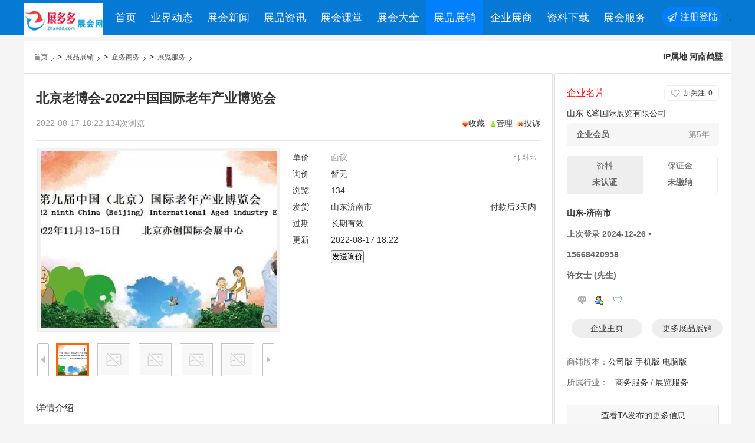

--- FILE ---
content_type: text/html;charset=UTF-8
request_url: https://www.zhandd.com/zhanpin/show-346.html
body_size: 9186
content:
<!doctype html>
<html>
<head>
<meta charset="UTF-8"/>
<title>北京老博会-2022中国国际老年产业博览会_展览服务_企务商务_展品展销_展多多展会网</title>
<meta name="keywords" content="北京老博会-2022中国国际老年产业博览会,供应,企务商务,展览服务"/>
<meta name="description" content="CBIAIE北京老博会|2022年度全国具参展价值的养老行业贸易招商盛会；快速发展的养老产业：中国已步入老龄化社会二十余年，当前老"/>
<meta http-equiv="mobile-agent" content="format=html5;url=https://m.zhandd.com/zhanpin/show-346.html">
<meta name="generator" content="展多多展会网 - www.zhandd.com"/>
<link rel="shortcut icon" type="image/x-icon" href="https://www.zhandd.com/static/favicon.ico"/>
<link rel="bookmark" type="image/x-icon" href="https://www.zhandd.com/static/favicon.ico"/>
<link rel="archives" title="展多多展会网" href="https://www.zhandd.com/archiver/"/>
<link rel="stylesheet" type="text/css" href="https://www.zhandd.com/static/skin/zdd2023skin/style.css"/>
<link rel="stylesheet" type="text/css" href="https://www.zhandd.com/static/skin/zdd2023skin/sell.css"/>
<!--[if lte IE 6]>
<link rel="stylesheet" type="text/css" href="https://www.zhandd.com/static/skin/zdd2023skin/ie6.css"/>
<![endif]-->
<script type="text/javascript">window.onerror=function(){return true;}</script><script type="text/javascript" src="https://www.zhandd.com/static/lang/zh-cn/lang.js"></script>
<script type="text/javascript" src="https://www.zhandd.com/static/file/script/config.js"></script>
<script type="text/javascript" src="https://www.zhandd.com/static/skin/zdd2023skin/js/cmstop-common.js"></script>
<script type="text/javascript" src="https://www.zhandd.com/static/skin/zdd2023skin/js/jquery.cookie.js"></script>
<!--[if lte IE 9]><!-->
<script type="text/javascript" src="https://www.zhandd.com/static/file/script/jquery-1.5.2.min.js"></script>
<!--<![endif]-->
<!--[if (gte IE 10)|!(IE)]><!-->
<script type="text/javascript" src="https://www.zhandd.com/static/file/script/jquery-2.1.1.min.js"></script>
<!--<![endif]-->
<script type="text/javascript" src="https://www.zhandd.com/static/file/script/common.js"></script>
<script type="text/javascript" src="https://www.zhandd.com/static/file/script/page.js"></script>
<script type="text/javascript" src="https://www.zhandd.com/static/skin/zdd2023skin/js/common.js"></script>
<script type="text/javascript" src="https://www.zhandd.com/static/skin/zdd2023skin/js/index.js"></script>
<script type="text/javascript" src="https://www.zhandd.com/static/skin/zdd2023skin/js/optiontab.js"></script>
<script type="text/javascript" src="https://www.zhandd.com/static/skin/zdd2023skin/js/xh_common.js"></script>
<script type="text/javascript">
GoMobile('https://m.zhandd.com/zhanpin/show-346.html');
var searchid = 5;
</script>
<script async src="https://pagead2.googlesyndication.com/pagead/js/adsbygoogle.js?client=ca-pub-3409228304665288"
     crossorigin="anonymous"></script>
</head>
<body>
<div class="topbar">
<div class=" wrapper">
<div class="logo"><a href="/" title="展多多展会网">展多多展会网</a></div>
<ul class="nav">
<li><strong><a href="https://www.zhandd.com/" title="" target="_self">&nbsp;&nbsp;首页&nbsp;&nbsp;</a></strong></li>
<li><strong><a href="https://www.zhandd.com/news/list-44502.html" title="" target="_self">&nbsp;&nbsp;业界动态&nbsp;&nbsp;</a></strong>
<dl>
<em></em>
<dd><a href="https://www.zhandd.com/news/list-23492.html" title="" target="_self">行业聚焦</a></dd>
<dd><a href="https://www.zhandd.com/news/list-137923.html" title="" target="_self">展会快讯</a></dd>
<dd><a href="https://www.zhandd.com/news/list-23489.html" title="" target="_self">科技动态</a></dd>
<dd><a href="https://www.zhandd.com/news/list-137922.html" title="" target="_self">宣传推广</a></dd>
</dl></li><li><strong><a href="https://www.zhandd.com/news/list-44501.html" title="" target="_self">&nbsp;&nbsp;展会新闻&nbsp;&nbsp;</a></strong>
<dl>
<em></em>
<dd><a href="https://www.zhandd.com/news/list-44541.html" title="" target="_self">国内展会</a></dd>
<dd><a href="https://www.zhandd.com/news/list-44542.html" title="" target="_self">国际展会</a></dd>
<dd><a href="https://www.zhandd.com/news/list-44543.html" title="" target="_self">展前展后</a></dd>
<dd><a href="https://www.zhandd.com/news/list-44544.html" title="" target="_self">展会体验</a></dd>
<dd><a href="https://www.zhandd.com/news/list-44545.html" title="" target="_self">展馆动态</a></dd>
</dl></li><li><strong><a href="https://www.zhandd.com/news/list-44497.html" title="" target="_self">&nbsp;&nbsp;展品资讯&nbsp;&nbsp;</a></strong>
<dl>
<em></em>
<dd><a href="https://www.zhandd.com/news/list-44500.html" title="" target="_self">展务资讯</a></dd>
<dd><a href="https://www.zhandd.com/news/list-44546.html" title="" target="_self">数码电子</a></dd>
<dd><a href="https://www.zhandd.com/news/list-44547.html" title="" target="_self">电器家电</a></dd>
<dd><a href="https://www.zhandd.com/news/list-44507.html" title="" target="_self">机械装备</a></dd>
<dd><a href="https://www.zhandd.com/news/list-44509.html" title="" target="_self">医疗器械</a></dd>
<dd><a href="https://www.zhandd.com/news/list-44559.html" title="" target="_self">教育教学</a></dd>
<dd><a href="https://www.zhandd.com/news/list-44548.html" title="" target="_self">办公用品</a></dd>
<dd><a href="https://www.zhandd.com/news/list-44549.html" title="" target="_self">电子电力</a></dd>
<dd><a href="https://www.zhandd.com/news/list-44579.html" title="" target="_self">五金配件</a></dd>
<dd><a href="https://www.zhandd.com/news/list-44551.html" title="" target="_self">家居生活</a></dd>
<dd><a href="https://www.zhandd.com/news/list-137921.html" title="" target="_self">食品零食</a></dd>
<dd><a href="https://www.zhandd.com/news/list-44508.html" title="" target="_self">母婴玩具</a></dd>
<dd><a href="https://www.zhandd.com/news/list-44550.html" title="" target="_self">建筑建材</a></dd>
<dd><a href="https://www.zhandd.com/news/list-44552.html" title="" target="_self">纺织纺机</a></dd>
<dd><a href="https://www.zhandd.com/news/list-44553.html" title="" target="_self">服装服饰</a></dd>
<dd><a href="https://www.zhandd.com/news/list-44554.html" title="" target="_self">包箱皮革</a></dd>
<dd><a href="https://www.zhandd.com/news/list-44555.html" title="" target="_self">安防防护</a></dd>
<dd><a href="https://www.zhandd.com/news/list-137926.html" title="" target="_self">环保环卫</a></dd>
<dd><a href="https://www.zhandd.com/news/list-44556.html" title="" target="_self">交通运输</a></dd>
<dd><a href="https://www.zhandd.com/news/list-44557.html" title="" target="_self">汽车摩托</a></dd>
</dl></li><li><strong><a href="https://www.zhandd.com/news/list-44498.html" title="" target="_self">&nbsp;&nbsp;展会课堂&nbsp;&nbsp;</a></strong>
<dl>
<em></em>
<dd><a href="https://www.zhandd.com/news/list-44499.html" title="" target="_self">展会知识</a></dd>
<dd><a href="https://www.zhandd.com/news/list-23599.html" title="" target="_self">展会法规</a></dd>
<dd><a href="https://www.zhandd.com/news/list-137872.html" title="" target="_self">展会百科</a></dd>
<dd><a href="https://www.zhandd.com/news/list-44506.html" title="" target="_self">展馆风采</a></dd>
</dl></li><li><strong><a href="https://www.zhandd.com/exhibit/">&nbsp;&nbsp;展会大全&nbsp;&nbsp;</a></strong></li><li class="menuon"><strong><a href="https://www.zhandd.com/zhanpin/">&nbsp;&nbsp;展品展销&nbsp;&nbsp;</a></strong></li><li><strong><a href="https://www.zhandd.com/company/" target="_blank">&nbsp;&nbsp;企业展商&nbsp;&nbsp;</a></strong></li><li><strong><a href="https://www.zhandd.com/down/">&nbsp;&nbsp;资料下载&nbsp;&nbsp;</a></strong></li><li><strong><a href="https://www.zhandd.com/service/" target="_blank">&nbsp;&nbsp;展会服务&nbsp;&nbsp;</a></strong></li></ul>
<div class="actiona">
<a href="https://www.zhandd.com/member/register.php" class="n1" target="_blank" title="投稿">注册登陆</a>';
</div>
</div>
</div>
<div class="b10 mt60"></div><script type="text/javascript" src="https://www.zhandd.com/static/script/album.js?v=6f876d19ea"></script><style>
.content-three img{width:100%}
</style>
<script type="text/javascript">var module_id= 5,item_id=346,content_id='content',img_max_width=1000;</script>
<div class="m">
<div class="poss"><div><b class="ui-ico-area">IP属地 河南鹤壁</b></div><a href="https://www.zhandd.com/">首页</a> <i>&gt;</i> <a href="https://www.zhandd.com/zhanpin/">展品展销</a> <i>&gt;</i> <a href="https://www.zhandd.com/zhanpin/list-27.html">企务商务</a> <i>&gt;</i> <a href="https://www.zhandd.com/zhanpin/list-706.html">展览服务</a></div>
</div>
<div class="m">
<div class="show-left">
<div class="viewbox">
<div class="title1">
<h1>北京老博会-2022中国国际老年产业博览会</h1>
</div>
<div class="infoc">2022-08-17 18:22  134次浏览<span class="f_r"><img src="https://www.zhandd.com/static/skin/zdd2023skin/images/t_shoucang.gif" align="absmiddle" /><a href="javascript:;" onclick="Dfavor(5, 346);">收藏</a>&nbsp;&nbsp;<img src="https://www.zhandd.com/static/skin/zdd2023skin/images/t_fenxiang.gif" align="absmiddle" /><a href="https://www.zhandd.com/member/my.php?mid=5">管理</a>&nbsp;&nbsp;<img src="https://www.zhandd.com/static/skin/zdd2023skin/images/t_baocuo.gif" align="absmiddle" /><a href="javascript:;" onclick="Dreport(5, 346, 0);">投诉</a>
</span></div><div class="b10"></div>
<table width="100%">
<tr>
<td width="414" valign="top">
<div id="mid_div" onmouseover="SAlbum();" onmouseout="HAlbum();" onclick="VAlbum();"><img src="https://www.zhandd.com/file/upload/202208/17/104649331316.jpg.middle.jpg" width="400" height="300" id="mid_pic"/><span id="zoomer"></span><span class="ab_zoom"></span></div>
<div class="tbs">
<div class="tbsl"><img src="https://www.zhandd.com/static/skin/zdd2023skin/ab-prev-0.png" width="20" height="56" id="tbsp" onclick="PAlbum();"/></div>
<div class="tbsm">
<div id="thumbs" style="width:350px;height:56px;"><img src="https://www.zhandd.com/file/upload/202208/17/104649331316.jpg.thumb.jpg" onmouseover="if(this.src.indexOf('nopic.thumb.png')==-1)Album(0);" class="ab_on" id="tbs_0"/><img src="https://www.zhandd.com/static/image/nopic.thumb.png" onmouseover="if(this.src.indexOf('nopic.thumb.png')==-1)Album(1);" class="ab_im" id="tbs_1"/><img src="https://www.zhandd.com/static/image/nopic.thumb.png" onmouseover="if(this.src.indexOf('nopic.thumb.png')==-1)Album(2);" class="ab_im" id="tbs_2"/><img src="https://www.zhandd.com/static/image/nopic.thumb.png" onmouseover="if(this.src.indexOf('nopic.thumb.png')==-1)Album(3);" class="ab_im" id="tbs_3"/><img src="https://www.zhandd.com/static/image/nopic.thumb.png" onmouseover="if(this.src.indexOf('nopic.thumb.png')==-1)Album(4);" class="ab_im" id="tbs_4"/></div>
</div>
<div class="tbsr"><img src="https://www.zhandd.com/static/skin/zdd2023skin/ab-next-0.png" width="20" height="56" id="tbsn" onclick="NAlbum();"/></div>
</div>
</td>
<td width="10">&nbsp;</td>
<td valign="top">
<div id="big_div" style="display:none;"><img src="" id="big_pic"/></div>
<table width="100%" cellpadding="5" cellspacing="5">
<tr>
<td width="60">单价</td>
<td class="sell-price"><span>面议</span><i onclick="Go('https://www.zhandd.com/zhanpin/compare-htm-itemid-346.html');" title="对比产品">对比</i></td>
</tr>
<tr>
<td>询价</td>
<td><span class="f_grey">暂无</span></td>
</tr>
<tr>
<td>浏览</td>
<td><span id="hits">134</span></td>
</tr>
<tr>
<td width="60">发货</td>
<td>
山东济南市<span class="f_r f_grey">付款后3天内</span>
</td>
</tr>
<tr>
<td>过期</td>
<td>长期有效</td>
</tr>
<tr>
<td>更新</td>
<td>2022-08-17 18:22</td>
</tr>
<tr>
<td></td>
<td>
<input type="button" value="发送询价" class="btn-act" onclick="Go('https://www.zhandd.com/zhanpin/inquiry-htm-itemid-346.html');"/>
</td>
</tr>
<tr>
<td colspan="2"><div class="bdsharebuttonbox"><a class="bds_more" href="#" data-cmd="more"></a><a class="bds_weixin" href="#" data-cmd="weixin"></a><a class="bds_qzone" href="#" data-cmd="qzone"></a><a class="bds_tsina" href="#" data-cmd="tsina"></a><a class="bds_tqq" href="#" data-cmd="tqq"></a><a class="bds_renren" href="#" data-cmd="renren"></a></div></td>
</tr>
</table>
</td>
</tr>
</table>
<div class="b10"></div>
<div class="content-two">
<h2>详情介绍</h2>
</div>
<div class="content-three"><br />
<br />
CBIAIE北京老博会|2022年度全国具参展价值的养老行业贸易招商盛会；<br />
<br />
快速发展的养老产业：中国已步入老龄化社会二十余年，当前老年人口数量还在以每年千万级增长；60岁以上的老年人口2.67亿，是全球老年人口居首的国家。庞大的人口数量，筑就庞大的消费潜力，形成庞大的市场规模；目前我国的老年产业市场规模超过10万亿，还在呈高速成长模式，是全国发展较快的产业之一。因我国老年产业的发展起步较晚，相关产业体系的发展相比发达国家较滞后；所以近年来国家在老年产业的推动政策较多，引导企向老年产业升级转型，推动资本及社会资源向老年产业偏移。特别是近十年间，我国的老年产业有了长足的发展，但相对发达国家仍处于较低水平，在未来的二十至三十年间，我国的老年产业将持续处于高速增长期。是国内外行业单位、组织和企业首要开发的老年需求市场，在未来的经济发展中，抓住中国养老产业无疑是把握了无限财富机会。<br />
<br />
老年产业发展的助推器：中国（北京）国际老年产业博览会China (Beijing) Internatio<em></em>nal Aged industry Expo（CBIAIE北京老博会），每年下半年定期在中国北京举办，大会立足北京，效应辐射全球老年市场。旨在推动国内外老年产品、适老科技与服务的快速融合，为全国老年人谋福祉，助力我国老年人的幸福感和社会参与感。创展至今，已十余年，成功的举办了八届；是全国老年产业发展中，创展早、具规模、影响深、招商好、较权威的老年行业盛会。累计5600家企业通过CBIAIE北京老博会拓展市场，加快资金回流，让企业更具市场竞争力。累计150余国家的产品在CBIAIE北京老博会亮相，品类达3.5万款之多，极大地丰富了我国老年产业消费市场，为全国老年人提供更多的适老产品选择。接待180多个国家和地区的40多万买家，全国首建有买家数据中心的老年行业展览会，具有展前买家匹配的能力，可有效地提升与会观众的专业度和对口度，实现保障企业参展宣传和招商的目的。<br />
<br />
展望2022北京老博会：2022第九届中国（北京）国际老年产业展览会The 2022 ninth China (Beijing) Internatio<em></em>nal Aged industry Expo，定档2022年11月13-15日，在北京亦创国际会展中心再次盛大举办。在上届规模的基础上，应广大展商的需求，本届进一步扩大展览面积至45000平方米；预规划展位1500余，可容纳900家企业同台竞技。届时，来自一百多个国家的万余款适老产品、技术和服务将集中亮相。预计超过六万人次的买家莅临现场，深度覆盖全国27个省市自治区，以及100多个国家的采购商。同期将开启线上展平台，通过直播、短视频、图片、图文等，以多种语言面向全球开放展示；获得全球百万专业买家的贸易采购和观摩，让参展商便捷的开拓更广泛的全球老年产业市场。<br />
<br />
六万买家保障收益：即将于11月13日开幕的第九届CBIAIE北京健博会，自三月初开启展前的各项工作，观众组织面向全球随之即投入了组织和邀请工作。多年办展，累积了大量的媒体、买家客户等资源，自展位开启招商，观众组织部也开启了观众的邀请，利用的媒体、协会、买家数据、登门拜访、门票/请柬快递等有效的方式，通知和邀请行业内的专业买家前来参观。截止8月中旬，五个多月的时间，观众组织部收到了2.7万份采购商登记回执，距离大会开展还有三个月的时间，开展三天的时间现场参观人次达到60000人次已具保障。<br />
<br />
展会主题：关爱社会老年身心健康，推动养老产业快速发展<br />
展会全称：2022第九届中国（北京）国际老年产业博览会（北京老博会）<br />
The 2022 ninth China (Beijing) Internatio<em></em>nal Aged industry Expo<br />
<br />
时间：2022年11月13-15日<br />
展馆：中国·北京亦创国际会展中心<br />
承办：北京联诚国际展览有限公司<br />
<br />
联系：许女士<br />
参展：86-130112-09510（lcexpo）<br />
观众：4009011004<br />
<br /></div>
<div class="tool">
<i class="favorite" onclick="Dfavor(5, 346);">收藏 <b>0</b></i><a href="https://www.zhandd.com/comment/index-htm-mid-5-itemid-346.html" target="_blank"><i class="comment">评论 <b>0</b></i></a><a href="https://www.zhandd.com/api/share.php?mid=5&itemid=346" target="_blank"><i class="share">分享 <b>3</b></i></a></div>
<div class="anti-msg">
<div class="anti-fraud">
<div class="alert-msg">
<p><strong>展多多展会网提醒您：</strong>1）交易时请核实对方资质，对于过大宣传或承诺需谨慎！
<br>2）任何要求预付定金、汇款等方式均存在风险，谨防上当。</p></div></div></div>
<div class="maylike">
<h2>你可能喜欢</h2>
<dl>
<a href="https://www.zhandd.com/zhanpin/show-467.html" target=_blank><img src="https://www.zhandd.com/file/upload/202601/12/212422801654.jpg.thumb.jpg" width="140" height="120"></a><p><a href="https://www.zhandd.com/zhanpin/show-467.html" target=_blank><em>2026中国海洋装备</em></a>
</dl>
<dl>
<a href="https://www.zhandd.com/zhanpin/show-465.html" target=_blank><img src="https://www.zhandd.com/file/upload/202512/01/132437831501.jpg.thumb.jpg" width="140" height="120"></a><p><a href="https://www.zhandd.com/zhanpin/show-465.html" target=_blank><em>2026北京国际医疗</em></a>
</dl>
<dl>
<a href="https://www.zhandd.com/zhanpin/show-464.html" target=_blank><img src="https://www.zhandd.com/file/upload/202511/18/103502891501.jpg.thumb.jpg" width="140" height="120"></a><p><a href="https://www.zhandd.com/zhanpin/show-464.html" target=_blank><em>2026上海国际医疗</em></a>
</dl>
<dl>
<a href="https://www.zhandd.com/zhanpin/show-443.html" target=_blank><img src="https://www.zhandd.com/file/upload/202410/28/164714491326.png.thumb.png" width="140" height="120"></a><p><a href="https://www.zhandd.com/zhanpin/show-443.html" target=_blank><em>上海国际医疗器械</em></a>
</dl>
<dl>
<a href="https://www.zhandd.com/zhanpin/show-434.html" target=_blank><img src="https://www.zhandd.com/file/upload/202406/06/154538321710.jpg.thumb.jpg" width="140" height="120"></a><p><a href="https://www.zhandd.com/zhanpin/show-434.html" target=_blank><em>冰淳茶饮-北展搭</em></a>
</dl>
<div class=".mt_20">
    <div class="_rza14s3e508"></div>
    <script type="text/javascript"> 
        (window.slotbydup = window.slotbydup || []).push({
            id: "u7004565",
            container: "_rza14s3e508",
            async: true
        });
    </script>
    <!-- 多条广告如下脚本只需引入一次 -->
    <script type="text/javascript" src="//cpro.baidustatic.com/cpro/ui/cm.js" async="async" defer="defer" >
    </script></div>
</div>
<div class="tis">小贴士：本页信息由会员发布，其真实性及合法性由发布人负责，展多多展会网站仅展示供参考。</div>
</div>
</div>
<div class="show-right">
<div class="dianpu"><div id="contact"><div class="contact-fw">
<span>企业名片</span>
<div class="follow0" onclick="Dfollow('xiaoguoguo');" id="follow-xiaoguoguo" title="未关注，点击关注"><b>加关注</b><i>0</i></div>
</div>
<h3><a href="http://xiaoguoguo.zhandd.com/" target="_blank">山东飞鲨国际展览有限公司</a></h3>
<div class="contact-com"><b>企业会员</b><span>第5年</span></div>
<div class="contact-vd">
<div class="contact-v0">资料<b>未认证</b></div>
<div class="contact-d0">保证金<b>未缴纳</b></div>
</div>
<ul>
<li><a href="https://www.zhandd.com/api/address.php?auth=[base64]" target="_blank"><b class="ui-ico-area">山东-济南市</b></a></li><li>
<b class="ui-ico-time">上次登录 2024-12-26</b>
<span class="contact-fl" title="当前离线">&bull;</span>
</li>
<li><b class="ui-ico-tel">15668420958</b></li><li><b class="ui-ico-user">许女士 (先生) &nbsp; </b></li></ul>
<div class="contact-im">
<a href="javascript:;" onclick="Dchat('https://www.zhandd.com/member/chat.php?touser=xiaoguoguo&mid=5&itemid=346');" rel="nofollow"><img src="https://www.zhandd.com/api/online.php?username=xiaoguoguo&mid=5&itemid=346&style=0" title="点击交谈/留言" alt="" align="absmiddle" onerror="this.src=DTPath+'static/image/web-off.gif';"/></a><a href="https://www.zhandd.com/member/friend.php?action=add&username=xiaoguoguo" target="_blank"><img src="https://www.zhandd.com/static/image/friend-add.gif" width="16" height="16" align="absmiddle" title="加为好友"/></a>
<a href="https://www.zhandd.com/member/message.php?action=send&touser=xiaoguoguo" target="_blank"><img src="https://www.zhandd.com/static/image/msg.gif" width="16" height="16" align="absmiddle" title="发送私信"/></a>
</div>
<div class="contact-btn">
<a href="http://xiaoguoguo.zhandd.com/" target="_blank"><span>企业主页</span></a>
<a href="http://xiaoguoguo.zhandd.com/zhanpin/" target="_blank"><span>更多展品展销</span></a>
</div>
</div>
<ul>
<li><span>商铺版本：<a href="http://xiaoguoguo.zhandd.com/sell/itemid-346.html" target="_blank" title="山东飞鲨国际展览有限公司">公司版</a> <a href="https://m.zhandd.com/zhanpin/show-346.html" target="_blank" title="山东飞鲨国际展览有限公司">手机版</a> <a href="https://www.zhandd.com/zhanpin/show-346.html" target="_blank" title="山东飞鲨国际展览有限公司">电脑版</a></span></li>
<li><span>所属行业：</span>
<a href="https://www.zhandd.com/company/list-7856.html" target="_blank">商务服务</a> / <a href="https://www.zhandd.com/company/list-8535.html" target="_blank">展览服务</a></li>
</ul>
<div class="inshop"><a href="http://xiaoguoguo.zhandd.com/sell/">查看TA发布的更多信息</a></div>
</div>
<div class="_h0ytd2bwnx7"></div>
    <script type="text/javascript">
        (window.slotbydup = window.slotbydup || []).push({
            id: "u6939001",
            container: "_h0ytd2bwnx7",
            async: true
        });
    </script>
<div class="see">
<h2>看了又看</h2>
 
<dl>
<dt><a href="https://www.zhandd.com/zhanpin/show-346.html" target="_self"><img src="https://www.zhandd.com/file/upload/202208/17/104649331316.jpg.thumb.jpg" width="60" height="60" alt=""/></a>
</dt>
<p><a href="https://www.zhandd.com/zhanpin/show-346.html" target="_self">北京老博会-2022中国国际老年产业博</a></p>
<p class="price">面议</p>
<p>[黑龙江哈尔滨市]</p>
</dt>
<dt><a href="https://www.zhandd.com/zhanpin/show-345.html" target="_self"><img src="https://www.zhandd.com/file/upload/202208/17/104601391316.jpg.thumb.jpg" width="60" height="60" alt=""/></a>
</dt>
<p><a href="https://www.zhandd.com/zhanpin/show-345.html" target="_self">关爱老年健康|2022北京老年护理用品</a></p>
<p class="price">面议</p>
<p>[黑龙江哈尔滨市]</p>
</dt>
<dt><a href="https://www.zhandd.com/zhanpin/show-325.html" target="_self"><img src="https://www.zhandd.com/file/upload/202207/05/172657451316.jpg.thumb.jpg" width="60" height="60" alt=""/></a>
</dt>
<p><a href="https://www.zhandd.com/zhanpin/show-325.html" target="_self">北京2022中国眼博会/护眼学习用品展</a></p>
<p class="price">面议</p>
<p>[黑龙江哈尔滨市]</p>
</dt>
<dt><a href="https://www.zhandd.com/zhanpin/show-322.html" target="_self"><img src="https://www.zhandd.com/file/upload/202206/14/163001681316.png.thumb.png" width="60" height="60" alt=""/></a>
</dt>
<p><a href="https://www.zhandd.com/zhanpin/show-322.html" target="_self">2022山东艾灸产业展会/石斛产品展会/</a></p>
<p class="price">面议</p>
<p>[黑龙江哈尔滨市]</p>
</dt>
<dt><a href="https://www.zhandd.com/zhanpin/show-321.html" target="_self"><img src="https://www.zhandd.com/file/upload/202206/14/163001681316.png.thumb.png" width="60" height="60" alt=""/></a>
</dt>
<p><a href="https://www.zhandd.com/zhanpin/show-321.html" target="_self">2022山东阿胶产业展会/益生菌展会/肽</a></p>
<p class="price">面议</p>
<p>[黑龙江哈尔滨市]</p>
</dt>
</dl>
</div>
<a href="https://www.soubaba.com/m/index.php?invite=1" title="注册搜巴巴" rel="nofollow"><img src="https://www.zhandd.com/static/skin/zdd2023skin/images/tishi4.gif" alt="注册"/></a>
<div class="b10"></div>
<div class="b10"></div>
<div class="box_head"><div><strong>推荐信息</strong></strong></div></div>
<div class="box_body">
<ul>
<li><a href="https://www.zhandd.com/zhanpin/show-433.html" title="北展展览·会议布置、桁架搭建、展台搭建、展会物料、展台设计">北展展览·会议布置、桁架搭建、展台搭建、展会物料、展台设计</a></li>
<li><a href="https://www.zhandd.com/zhanpin/show-434.html" title="冰淳茶饮-北展搭建">冰淳茶饮-北展搭建</a></li>
</ul>
</div>
<div class="b10"></div>
<div class="box_head"><div><strong>搜索排行</strong></strong></div></div>
<div class="list-rank">
<ul>
<li title="搜索15次 约5条结果"><span class="f_r">5条</span><!--<em>1</em> --><a href="https://www.zhandd.com/zhanpin/search.php?kw=%E5%A4%A7%E5%81%A5%E5%BA%B7">大健康</a></li>
<li title="搜索11次 约4条结果"><span class="f_r">4条</span><!--<em>2</em> --><a href="https://www.zhandd.com/zhanpin/search.php?kw=%E6%8A%80%E6%9C%AF">技术</a></li>
<li title="搜索9次 约2条结果"><span class="f_r">2条</span><!--<em>3</em> --><a href="https://www.zhandd.com/zhanpin/search.php?kw=%E4%BC%9A%E5%B1%95">会展</a></li>
<li title="搜索8次 约4条结果"><span class="f_r">4条</span><!--<i>4</i> --><a href="https://www.zhandd.com/zhanpin/search.php?kw=%E7%84%8A%E6%8E%A5">焊接</a></li>
<li title="搜索8次 约5条结果"><span class="f_r">5条</span><!--<i>5</i> --><a href="https://www.zhandd.com/zhanpin/search.php?kw=%E7%A7%8D%E6%A4%8D">种植</a></li>
<li title="搜索7次 约79条结果"><span class="f_r">79条</span><!--<i>6</i> --><a href="https://www.zhandd.com/zhanpin/search.php?kw=%E6%9D%90%E6%96%99">材料</a></li>
<li title="搜索7次 约4条结果"><span class="f_r">4条</span><!--<i>7</i> --><a href="https://www.zhandd.com/zhanpin/search.php?kw=%E9%94%81%E5%85%B7">锁具</a></li>
<li title="搜索6次 约7条结果"><span class="f_r">7条</span><!--<i>8</i> --><a href="https://www.zhandd.com/zhanpin/search.php?kw=%E6%B7%B1%E5%9C%B3">深圳</a></li>
<li title="搜索5次 约6条结果"><span class="f_r">6条</span><!--<i>9</i> --><a href="https://www.zhandd.com/zhanpin/search.php?kw=%E4%B8%93%E4%B8%9A">专业</a></li>
</ul></div>
</div>
</div>
<div class="m bottom-link">
<dl>
<dt>全国展览服务信息</dt>
<dd>
<a href="https://www.zhandd.com/zhanpin/search-htm-areaid-1-catid-706.html">北京展览服务</a>
<a href="https://www.zhandd.com/zhanpin/search-htm-areaid-2-catid-706.html">上海展览服务</a>
<a href="https://www.zhandd.com/zhanpin/search-htm-areaid-3-catid-706.html">天津展览服务</a>
<a href="https://www.zhandd.com/zhanpin/search-htm-areaid-4-catid-706.html">重庆展览服务</a>
<a href="https://www.zhandd.com/zhanpin/search-htm-areaid-5-catid-706.html">河北展览服务</a>
<a href="https://www.zhandd.com/zhanpin/search-htm-areaid-6-catid-706.html">山西展览服务</a>
<a href="https://www.zhandd.com/zhanpin/search-htm-areaid-7-catid-706.html">内蒙古展览服务</a>
<a href="https://www.zhandd.com/zhanpin/search-htm-areaid-8-catid-706.html">辽宁展览服务</a>
<a href="https://www.zhandd.com/zhanpin/search-htm-areaid-9-catid-706.html">吉林展览服务</a>
<a href="https://www.zhandd.com/zhanpin/search-htm-areaid-10-catid-706.html">黑龙江展览服务</a>
<a href="https://www.zhandd.com/zhanpin/search-htm-areaid-11-catid-706.html">江苏展览服务</a>
<a href="https://www.zhandd.com/zhanpin/search-htm-areaid-12-catid-706.html">浙江展览服务</a>
<a href="https://www.zhandd.com/zhanpin/search-htm-areaid-13-catid-706.html">安徽展览服务</a>
<a href="https://www.zhandd.com/zhanpin/search-htm-areaid-14-catid-706.html">福建展览服务</a>
<a href="https://www.zhandd.com/zhanpin/search-htm-areaid-15-catid-706.html">江西展览服务</a>
<a href="https://www.zhandd.com/zhanpin/search-htm-areaid-16-catid-706.html">山东展览服务</a>
<a href="https://www.zhandd.com/zhanpin/search-htm-areaid-17-catid-706.html">河南展览服务</a>
<a href="https://www.zhandd.com/zhanpin/search-htm-areaid-18-catid-706.html">湖北展览服务</a>
<a href="https://www.zhandd.com/zhanpin/search-htm-areaid-19-catid-706.html">湖南展览服务</a>
<a href="https://www.zhandd.com/zhanpin/search-htm-areaid-20-catid-706.html">广东展览服务</a>
<a href="https://www.zhandd.com/zhanpin/search-htm-areaid-21-catid-706.html">广西展览服务</a>
<a href="https://www.zhandd.com/zhanpin/search-htm-areaid-22-catid-706.html">海南展览服务</a>
<a href="https://www.zhandd.com/zhanpin/search-htm-areaid-23-catid-706.html">四川展览服务</a>
<a href="https://www.zhandd.com/zhanpin/search-htm-areaid-24-catid-706.html">贵州展览服务</a>
<a href="https://www.zhandd.com/zhanpin/search-htm-areaid-25-catid-706.html">云南展览服务</a>
<a href="https://www.zhandd.com/zhanpin/search-htm-areaid-26-catid-706.html">西藏展览服务</a>
<a href="https://www.zhandd.com/zhanpin/search-htm-areaid-27-catid-706.html">陕西展览服务</a>
<a href="https://www.zhandd.com/zhanpin/search-htm-areaid-28-catid-706.html">甘肃展览服务</a>
<a href="https://www.zhandd.com/zhanpin/search-htm-areaid-29-catid-706.html">青海展览服务</a>
<a href="https://www.zhandd.com/zhanpin/search-htm-areaid-30-catid-706.html">宁夏展览服务</a>
<a href="https://www.zhandd.com/zhanpin/search-htm-areaid-31-catid-706.html">新疆展览服务</a>
<a href="https://www.zhandd.com/zhanpin/search-htm-areaid-32-catid-706.html">台湾展览服务</a>
<a href="https://www.zhandd.com/zhanpin/search-htm-areaid-33-catid-706.html">香港展览服务</a>
<a href="https://www.zhandd.com/zhanpin/search-htm-areaid-34-catid-706.html">澳门展览服务</a>
<a href="https://www.zhandd.com/zhanpin/search-htm-areaid-392-catid-706.html">欧洲展览服务</a>
<a href="https://www.zhandd.com/zhanpin/search-htm-areaid-393-catid-706.html">北美展览服务</a>
<a href="https://www.zhandd.com/zhanpin/search-htm-areaid-394-catid-706.html">南美展览服务</a>
<a href="https://www.zhandd.com/zhanpin/search-htm-areaid-395-catid-706.html">非洲展览服务</a>
<a href="https://www.zhandd.com/zhanpin/search-htm-areaid-396-catid-706.html">中东展览服务</a>
<a href="https://www.zhandd.com/zhanpin/search-htm-areaid-397-catid-706.html">东亚展览服务</a>
<a href="https://www.zhandd.com/zhanpin/search-htm-areaid-398-catid-706.html">东南亚展览服务</a>
</dd>
</dl>
</div>
<script>window._bd_share_config={"common":{"bdSnsKey":{},"bdText":"","bdMini":"2","bdPic":"","bdStyle":"0","bdSize":"16"},"share":{},"image":{"viewList":["qzone","tsina","tqq","renren","weixin"],"viewText":"分享到：","viewSize":"16"},"selectShare":{"bdContainerClass":null,"bdSelectMiniList":["qzone","tsina","tqq","renren","weixin"]}};with(document)0[(getElementsByTagName('head')[0]||body).appendChild(createElement('script')).src='http://bdimg.share.baidu.com/static/api/js/share.js?v=89860593.js?cdnversion='+~(-new Date()/36e5)];</script>
<script type="text/javascript" src="https://www.zhandd.com/static/script/content.js?v=6f876d19ea"></script><div class="b10" id="footb"></div>
<div class="m">
<div class="foot_page">
<a href="https://www.zhandd.com/">网站首页</a>
 &nbsp;|&nbsp; <a href="https://www.zhandd.com/about/12.html">发布展会</a>
 &nbsp;|&nbsp; <a href="https://www.zhandd.com/about/13.html">发布商机</a>
 &nbsp;|&nbsp; <a href="https://www.zhandd.com/about/10.html">意见反馈</a>
 &nbsp;|&nbsp; <a href="https://www.zhandd.com/about/8.html">服务条款</a>
 &nbsp;|&nbsp; <a href="https://www.zhandd.com/about/7.html">法律声明</a>
 &nbsp;|&nbsp; <a href="https://www.zhandd.com/about/index.html">关于我们</a>
 &nbsp;|&nbsp; <a href="https://www.zhandd.com/about/contact.html">联系方式</a>
 &nbsp;|&nbsp; <a href="https://www.zhandd.com/about/agreement.html">网站信息发布规则</a>
 &nbsp;|&nbsp; <a href="https://www.zhandd.com/about/copyright.html">版权隐私</a>
 &nbsp;|&nbsp; <a href="https://www.zhandd.com/about/zixunfee.html">展多多资讯发布费用规则</a>
 &nbsp;|&nbsp; <a href="https://www.zhandd.com/sitemap/">网站地图</a> &nbsp;|&nbsp; <a href="https://www.zhandd.com/ad/">广告服务</a> &nbsp;|&nbsp; <a href="https://www.zhandd.com/gift/">积分换礼</a> &nbsp;|&nbsp; <a href="https://www.zhandd.com/guestbook/">网站留言</a> &nbsp;|&nbsp; <a href="https://www.zhandd.com/feed/">RSS订阅</a> &nbsp;|&nbsp; <a href="javascript:Dreport(5, 346, 0);">违规举报</a> &nbsp;|&nbsp; <a href="https://beian.miit.gov.cn/" target="_blank">粤ICP备2020081222号</a></div>
</div>
<div class="m">
<div class="foot">
<div id="copyright">(c)2019-2026 展多多(Zhandd.com) 东莞市东城区方田网络工作室 Rights Reserved<br/><script>var _hmt = _hmt || [];(function() {var hm = document.createElement("script");hm.src = "https://hm.baidu.com/hm.js?56d694709910967ed4398dc3b3154425";var s = document.getElementsByTagName("script")[0]; s.parentNode.insertBefore(hm, s);})();</script></div>
</div>
</div>
<div class="back2top"><a href="javascript:void(0);" title="返回顶部">&nbsp;</a></div>
<script type="text/javascript">
$(function(){
Dstats();Dhot();
Dfixon();
});
</script>
  <script type="text/javascript" src="//cpro.baidustatic.com/cpro/ui/cm.js" async="async" defer="defer" >
    </script>
</body>
</html>

--- FILE ---
content_type: text/html; charset=utf-8
request_url: https://www.google.com/recaptcha/api2/aframe
body_size: 266
content:
<!DOCTYPE HTML><html><head><meta http-equiv="content-type" content="text/html; charset=UTF-8"></head><body><script nonce="Oot3RrI20pxf-yvlLk_w8A">/** Anti-fraud and anti-abuse applications only. See google.com/recaptcha */ try{var clients={'sodar':'https://pagead2.googlesyndication.com/pagead/sodar?'};window.addEventListener("message",function(a){try{if(a.source===window.parent){var b=JSON.parse(a.data);var c=clients[b['id']];if(c){var d=document.createElement('img');d.src=c+b['params']+'&rc='+(localStorage.getItem("rc::a")?sessionStorage.getItem("rc::b"):"");window.document.body.appendChild(d);sessionStorage.setItem("rc::e",parseInt(sessionStorage.getItem("rc::e")||0)+1);localStorage.setItem("rc::h",'1768849641006');}}}catch(b){}});window.parent.postMessage("_grecaptcha_ready", "*");}catch(b){}</script></body></html>

--- FILE ---
content_type: text/css
request_url: https://www.zhandd.com/static/skin/zdd2023skin/style.css
body_size: 13344
content:
/* global */html button::-moz-focus-inner{border-color:transparent!important}body{overflow-x:hidden;font-size:14px}blockquote,body,div,span,code,dd,dl,dt,fieldset,form,h1,h2,h3,h4,h5,h6,input,legend,li,ol,p,pre,td,textarea,th,ul{margin:0;padding:0}a img,fieldset{border:0}address,caption,cite,code,dfn,em,th,var{font-style:normal;font-weight:400;text-align:center;font-size:14px;}li{list-style:none}h2,h3,h4,h5,h6{font-size:100%;font-weight:400}q:after,q:before{content:''}.clearfix:after{content:".";display:block;height:0;clear:both;visibility:hidden}.clearfix{display:block}.clear{clear:both}.colwrapper{overflow:hidden;zoom:1;margin:5px auto}.strong{font-weight:700}.lft{float:left;display:inline}.rgt{float:right;display:inline}.center{margin:0 auto;text-align:center}.show{display:block;visibility:visible}.hide{display:none;visibility:hidden}.block{display:block}.inline{display:inline}.transparent{filter:alpha(opacity=50);-moz-opacity:.5;-khtml-opacity:.5;opacity:.5}.break{word-wrap:break-word;overflow:hidden}.tl{text-align:left}.tr{text-align:right}.bk,.bk10,.bk15,.bk20,.bk3,.bk6,.bk8{clear:both;font-size:0;height:0;overflow:hidden}.bk5{height:5px}.bk8{height:8px}.bk10{height:10px}.bk15{height:15px}.bk20{height:20px}*html{background-image:url(about:blank);background-attachment:fixed}.blue{color:#01a998}body{color:#333;line-height:23px;font-family:"Microsoft YaHei","SimHei",Arial;background-color:#f2f2f2}a{outline:0;text-decoration:none;color:#333}a:hover{text-decoration:none;color:#007FFF}.wrapper{width:1200px;margin:0 auto;clear:both;height:auto}.floatfix{clear:both;width:0;height:0;margin:0;padding:0;border:none;overflow:hidden;font-size:0}.ulfix{overflow:auto;zoom:1}.topbar{height:60px;background:#0679D4;position:fixed;left:0;top:0;width:100%;z-index:1;left:0}.topbar .logo{float:left;height:60px;overflow:hidden;width:138px;margin-top:5px;}.topbar .logo a{display:block;height:60px;background:url(images/logo.png) no-repeat;width:138px;text-indent:-999em}.m0 {width:100%;background:#F2F2F2;}.m0 .m {background:#F2F2F2;}.m1 {}.m1l {width:940px;float:left;}.m1r {width:269px;float:right;}.m2 {}.m2l {width:940px;float:left;}.m2r {width:249px;float:right;}.m3 {}.m3l {width:860px;float:left;}.m3r {width:329px;float:right;}.nav{float:left;margin-left:5px}.nav li{float:left;font-size:16px;position:relative;height:60px;line-height:60px}.nav li i{display:inline-block;background:url(images/arrow.png) no-repeat;width:8px;height:7px;position:relative;top:-2px;margin-left:5px}.nav li a:hover{text-decoration:none}.nav li.menuon {background:#007FFF}.nav li.on strong a{background:#007FFF;color:#fff}.nav strong{font-weight:400!important}.nav strong a{display:block;float:left;height:60px;line-height:60px;padding:0 2px;color:#fff;font-size:18px}.nav strong a:hover{background:#007FFF}.nav dl{width:100px;background:#fff;position:absolute;height:auto;left:0;top:60px;padding:10px 0;text-align:center;border:#eaeaea solid 1px;display:none;box-shadow:2px 2px 4px #ccc;z-index:9}.nav dl a{font-size:14px}.nav dl a:hover{color:#767676}.nav dl em{width:12px;height:7px;position:absolute;top:-7px;left:35px}.nav dl dd{line-height:35px}.nav dl dd a{display:block;line-height:35px;height:35px}.nav dl dd a:hover{background:#007FFF;color:#fff}.nav li.selected dl{display:block}/* position */.pos {padding:5px 32px;height:24px;line-height:34px;background:#FFFFFF url('image/ico-nav.png') no-repeat 10px 13px;font-size:14px;}.poss{padding:15px 15px;color:#333;font-size:14px;}.poss div{float: right;}.poss a{margin:0 2px;font-size:12px;background:url(images/arr-r.png) no-repeat right 5px;padding-right:10px;color:#555}.pos {padding:5px 32px;height:24px;line-height:34px;background:#FFFFFF url('ico-nav.png') no-repeat 10px 13px;font-size:14px;}.action{float:right}.action a{display:inline-block;height:34px;line-height:34px;color:#fff;opacity:.9;filter:alpha(opacity=90);font-size:16px}.action a:hover{opacity:1;filter:alpha(opacity=100);text-decoration:none}.action a.n1{background:#007FFF url(images/icon1.png) no-repeat 8px center;padding:0 6px 0 38px;margin-top:14px;float:left}.action a.n2{background:#505050;padding:0 17px}.action a.n3{background:#007FFF;padding:0 17px}.action a.n4{color:#fff;height:35px;line-height:35px;overflow:hidden;display:inline-block}.action .avatar{float:left;margin-left:5px;margin-right:3px;margin-top:3px}.action .userbar{float:right}.action .user{display:block;color:#fff;float:right;width:112px;padding-top:12px;height:48px;position:relative}.action .user a{color:#fff}.action .user{background:url(images/arrow.png) no-repeat 95px 28px;display:block;color:#fff;float:right;width:112px;padding-top:12px;height:48px;position:relative}.action .drap{position:absolute;left:0;top:60px;background:#fff;border:1px solid #eee;width:90px;padding:0 10px;z-index:999;box-shadow:0 5px 5px #ddd;border-top:none;display:none}.action .userbar .selected{display:block;background:#fff url(images/arrow3.png) no-repeat 95px 28px;display:block;color:#333;float:right;width:112px;padding-top:12px;height:48px;position:relative}.action .userbar .selected .drap{display:block;position:absolute;left:0;top:60px;background:#fff;border:1px solid #eee;width:90px;padding:0 10px;z-index:999;box-shadow:0 5px 5px #ddd;border-top:none}.action .userbar .selected a{color:#666}.action .drap li{height:38px;line-height:38px;overflow:hidden;border-bottom:1px solid #bdbdbd;padding-left:26px;font-size:14px}.action .drap li a{font-size:14px}.action .drap li.i1{background:url(images/i3.png) no-repeat 3px center}.action .drap li.i2{background:url(images/i4.png) no-repeat 3px center}.action .drap li.i3{background:url(images/i5.png) no-repeat 3px center}.action .drap li.i4{background:url(images/i6.png) no-repeat 3px center}.action .drap li.i5{background:url(images/i1.png) no-repeat 3px center}.action .drap li.i6{background:url(images/i2.png) no-repeat 3px center;border:none}.action .drap li a:hover{color:#007FFF}.main{margin-top:80px;}.footer{height:54px;line-height:54px;background:#3E3E3E;color:#fff;font-size:14px;color:#8f8f8f;margin-top:15px}.footer a{color:#8f8f8f}.footer .rgt{position:relative}.footer .rgt span{display:inline-block;background:url(images/line2.png) no-repeat center;width:20px;height:20px;position:relative;top:5px}.footer .rgt .cmstoplogo{position:absolute;top:3px;right:-130px}.main .listl .com-title,.main .listr .com-title,.main .mainnews .com-title{border-bottom:3px solid #F5F5F5;padding-bottom:5px;margin-bottom:5px}.main .listl .com-title img,.main .listr .com-title img,.main .mainnews .com-title img{position:relative;top:3px;left:0;margin-right:5px}.main .listl .com-title span,.main .listr .com-title span,.main .mainnews .com-title span{border-bottom:3px solid #007FFF;padding-bottom:7px;font-size:18px;color:#3C3B3C}.com-title li{color: #3e3e3e;font-size: 14px;line-height: 26px;}.main .mainnews{width:1160px;padding:0 20px;background-color:#fff;margin:0 auto;overflow:hidden;padding-bottom:20px;position:relative}.main .mainnews .adlr{width:1160px;height:90px;position:absolute;top:565px;left:20px}.main .mainnews .adlr img{width:1160px;height:90px}.main .mainnews .latestnews{margin-top:20px;height:45px;line-height:45px;background:url(images/latestnews-title.png) no-repeat 10px 10px;border:1px solid #F4F3F3;padding-left:120px;position:relative}.mainnews .latestnews a{font-size:14px;color:#757474}.mainnews .latestnews ul{width:820px;position:relative}.mainnews .latestnews ul li img{margin-right:10px}.mainnews .latestnews ul li a+img{margin:0 10px}.mainnews .latestnews .msearch{position:absolute;top:7px;right:10px;background:url(images/msearch_bg.png) no-repeat;width:209px;height:31px}.mainnews .latestnews .msearch .text-msearch{width:150px;height:17px;padding:5px;position:absolute;left:1px;top:1px;border:none;font-size:14px;font-family:'Microsoft YaHei','����'}.mainnews .latestnews .msearch .btn-msearch{width:44px;height:30px;background:url(images/btn-msearch.png) no-repeat center;position:absolute;top:1px;right:0;border:none;cursor:pointer;color:#a5a4a4}.mainnews .newsl{float:left;width:820px;margin-top:10px}.mainnews .newsl .m-slide{position:relative;height:365px}.mainnews .newsl .m-slide .img{float:left;position:relative}.mainnews .newsl .m-slide .img img{display:block;width:670px;height:365px}.mainnews .newsl .m-slide .img li{display:none;position:absolute;left:0;top:0}.mainnews .newsl .m-slide .tab,.mainnews .newsl .m-slide .tab2{float:right}.mainnews .newsl .m-slide .tab li{border:4px solid #fff;border-right:0;font-size:13px;font-weight:700;color:#fff;margin-top:-2px}.mainnews .newsl .m-slide .tab2 li{border:4px solid #fff;width:128px;height:77px;font-size:13px;font-weight:700}.mainnews .newsl .m-slide .tab2 li img{width:128px;height:77px}.mainnews .newsl .m-slide .tab li+li{margin-top:4px}.mainnews .newsl .m-slide .tab2 li+li{margin-top:9px}.mainnews .newsl .m-slide .tab li .color1{background-color:#75CFD9;width:110px;height:68px;padding:7px 10px}.mainnews .newsl .m-slide .tab li .color2{background-color:#E4A17E;width:110px;height:68px;padding:7px 10px}.mainnews .newsl .m-slide .tab li .color3{background-color:#D0838C;width:110px;height:68px;padding:7px 10px}.mainnews .newsl .m-slide .tab li .color4{background-color:#7CAA77;width:110px;height:68px;padding:7px 10px}.mainnews .newsl .m-slide .tab .on .color1{background-color:#08a7b9}.mainnews .newsl .m-slide .tab .on .color2{background-color:#e5611d}.mainnews .newsl .m-slide .tab .on .color3{background-color:#c75663}.mainnews .newsl .m-slide .tab .on .color4{background-color:#588753}.mainnews .newsl .m-slide .tab2 .on{border:4px solid #007FFF}.mainnews .newsl .m-slide #ifocus_opdiv{position:absolute;left:0;bottom:0;width:670px;height:45px;background:#000;opacity:.5;-moz-opacity:.5;filter:alpha(opacity=50)}.mainnews .newsl .m-slide #ifocus_tx{position:absolute;left:15px;bottom:10px;color:#FFF}.mainnews .newsl .m-slide #ifocus_tx ul li{display:none}.mainnews .newsl .m-slide #ifocus_tx ul li a{color:#fff;font-size:17px;font-weight:700}.mainnews .newsl .leftbanber{margin-top:20px;margin-bottom:100px}.mainnews .newsl .leftbanber img{width:820px;height:90px}.mainnews .newsl .chosen{margin-top:20px;height:385px;padding-top:25px;overflow:hidden}.mainnews .newsl .chosenbox{float:left;width:385px;height:87px;background-color:#F1F6F8;padding:10px;margin-top:7px;display:inline}.mainnews .newsl .chosenbox-ml{margin-left:9px}.mainnews .newsl .chosenbox .chosenimg{float:left;margin-right:10px;display:inline;width:130px;height:85px}.mainnews .newsl .chosenbox h3{font-size:16px;margin-left:140px;text-align:left}.mainnews .newsl .chosenbox h3:hover{background-color:#007FFF;color:#fff}.mainnews .newsl .chosenbox h3:hover a{color:#fff;text-decoration:none}.mainnews .newsl .chosenbox p{color:#676666;margin-bottom:5px}.mainnews .newsl .chosenbox span{background:url(images/symbol-9.png) no-repeat 0 4px;padding-left:16px;display:inline-block!important;zoom:1;width:80px}.mainnews .newsl .chosenbox span+span{background:url(images/symbol-10.png) no-repeat 0 5px}.mainnews .newsl .hot{margin-top:20px}.mainnews .newsl .hot .hotbox{height:175px;padding:10px 10px 10px 0;border-bottom:1px solid #E5E5E5;margin-right:10px}.mainnews .newsl .hot .hotbox .hotimg{width:250px;height:165px;float:left;display:inline;margin-right:28px;position:relative}.mainnews .newsl .hot .hotbox .hotimg .hotimgzz{position:absolute;top:0;left:0;width:250px;height:165px}.mainnews .newsl .hot .hotbox .hotimg:hover .hotimgzz{background:#007FFF;opacity:.5;-moz-opacity:.5;filter:alpha(opacity=50)}.mainnews .newsl .hot .hotbox .hotimg .zzsz{display:inline-block;zoom:1;background:0 0;position:absolute;top:40%;left:40%;width:43px;height:43px}.mainnews .newsl .hot .hotbox .hotimg:hover .zzsz{background:url(images/symbol-26.png) no-repeat}.mainnews .newsl .hot .hotbox .hotimg .standpoint{position:absolute;top:0;left:0;width:68px;height:30px;font-size:14px;color:#fff;background-color:#007FFF;text-align:center;line-height:30px}.standpoint a{color:#fff}.standpoint a:hover{color:#fff}.mainnews .newsl .hot .hotbox .hotimg img{width:250px;height:165px}.mainnews .newsl .hot .hotbox h3{font-size:18px;font-weight:700;height:35px;line-height:35px;margin-bottom:5px}.mainnews .newsl .hot .hotbox h3:hover a{color:#007FFF;text-decoration:none}.mainnews .newsl .hot .hotbox p{color:#3e3e3e;font-size:14px;height:102px;line-height:26px}.mainnews .newsl .hot .hotbox span{background:url(images/symbol-9.png) no-repeat 0 4px;margin-right:20px;display:inline-block!important;zoom:1;text-indent:20px;color:#3e3e3e}.mainnews .newsl .hot .hotbox span+span{background:url(images/symbol-11.png) no-repeat 0 4px}.main .mainnews .newsr{float:left;width:320px;margin-left:20px;display:inline;margin-top:10px}.mainnews .newsr .topnews{height:365px}.mainnews .newsr .topnews .sideMenu{padding:15px 0}.mainnews .newsr .topnews .sideMenu h3{margin-top:00px;font-size:16px;color:#504F4F;height:40px;line-height:40px;background-image:url(images/symbol-8.png);background-repeat:no-repeat;padding-left:30px}.mainnews .newsr .topnews .sideMenu ul+h3{border-top:1px solid #F2F2ED}.mainnews .newsr .topnews .sideMenu h3.h3img1{background-position:0 10px}.mainnews .newsr .topnews .sideMenu h3.h3img2{background-position:0 -25px}.mainnews .newsr .topnews .sideMenu h3.h3img3{background-position:0 -60px}.mainnews .newsr .topnews .sideMenu h3.h3img4{background-position:0 -97px}.mainnews .newsr .topnews .sideMenu h3.h3img5{background-position:0 -134px}.mainnews .newsr .topnews .sideMenu h3.on{color:#01A998}.mainnews .newsr .topnews .sideMenu ul li{text-indent:2em;height:85px;margin-bottom:10px;margin-top:5px;overflow:hidden;width:279px;margin-left:15px;color:#929090}.mainnews .newsr .rightbanber{margin-top:20px;margin-bottom:100px}.mainnews .newsr .rightbanber img{width:320px;height:90px}.listr .follow,.mainnews .newsr .follow{margin-top:10px;height:385px;padding-top:18px}.mainnews .newsr .follow .followcon{background-color:#F4F4F4;height:335px;margin-top:12px;overflow:hidden}.listr .follow .followcon{background-color:#F4F4F4;height:334px;margin-top:7px;overflow:hidden}.listr .follow .followcon p img,.mainnews .newsr .follow .followcon p img{margin:0 16px}.listr .follow .followcon span,.mainnews .newsr .follow .followcon span{display:block;margin:25px 0;text-align:center;font-size:16px;color:#4c4c4c}.listr .follow .followcon a,.mainnews .newsr .follow .followcon a{display:inline-block!important;zoom:1;width:69px;height:84px;margin:10px 20px 0}.mainnews .newsr .follow .followcon a.awb1{background:url(images/wb1.png) no-repeat}.mainnews .newsr .follow .followcon a.awb2{background:url(images/wb2.png) no-repeat}.mainnews .newsr .follow .followcon a.asubscription{background:url(images/subscription.png) no-repeat;width:56px}.mainnews .newsr .read{margin-top:25px}.listr .read .readbox,.mainnews .newsr .read .readbox{margin:5px 0}.listr .read .readbox+.readbox,.mainnews .newsr .read .readbox+.readbox{border-top:1px dashed #EEE}.listr .read .readbox .readtitle,.mainnews .newsr .read .readbox .readtitle{font-size:16px;margin-bottom:10px;margin-top:10px}.listr .read .readbox .readimg,.mainnews .newsr .read .readbox .readimg{width:90px;height:59px;float:left;display:inline;margin-right:10px;padding-top:4px}.listr .read .readbox .readimg img,.mainnews .newsr .read .readbox .readimg img{width:90px;height:59px}.mainnews .newsr .read .readbox p{color:#696969}.mainnews .newsr .rightad{margin:5px 0}.mainnews .newsr .rightad .focusBox{position:relative;width:320px;height:250px;overflow:hidden}.mainnews .newsr .rightad .focusBox .pic img{width:320px;height:250px;display:block}.mainnews .newsr .rightad .focusBox .hd{overflow:hidden;zoom:1;position:absolute;bottom:10px;right:10px;z-index:3}.mainnews .newsr .rightad .focusBox .hd li{float:left;line-height:15px;text-align:center;font-size:12px;width:11px;height:11px;cursor:pointer;overflow:hidden;background:#919191;margin-left:6px;filter:alpha(opacity=60);opacity:.6;-webkit-transition:All .5s ease;-moz-transition:All .5s ease;-o-transition:All .5s ease}.mainnews .newsr .rightad .focusBox .hd .on{background:#fff;filter:alpha(opacity=100);opacity:1}.mainnews .newsr .columnauthor{margin-top:20px}.mainnews .newsr .columnauthor .join{float:right;margin-top:3px}.mainnews .newsr .columnauthor .join a{color:#a5a3a3;float:right}.mainnews .newsr .columnauthor ul{padding:15px 0}.mainnews .newsr .columnauthor ul li{text-align:center;width:75px;margin:0 15px;float:left}.mainnews .newsr .columnauthor ul li .authorimg{width:73px;height:73px;padding:2px;border:1px solid #0FAF9E}.mainnews .newsr .columnauthor ul li .authorimg img{width:73px;height:73px}.mainnews .newsr .newsletter{margin-top:15px}.mainnews .newsr .newsletter ul{padding:5px 0;background:url(images/symbol-12.png) no-repeat 0 15px}.mainnews .newsr .newsletter ul li{height:44px;line-height:44px;text-indent:35px;font-size:14px;border-bottom:1px solid #F2F4F5}.mainnews .newsr .brandshow{margin-top:10px}.mainnews .newsr .brandshow a img{margin:10px auto}.main .mainother{width:1150px;padding:0 25px;background-color:#fff;margin:0 auto;overflow:hidden;padding-bottom:20px;margin-top:15px}.mainother .links,.mainother .partners{overflow:hidden}.mainother .partners .partnerstitle{background:url(images/partnerstitle.png) no-repeat;width:1150px;height:51px;margin-top:15px}.mainother .partners .partnersimg{float:left;border:1px solid #EEEDED;width:180px;height:70px;margin:10px 5px}.mainother .partners .partnersimg img{width:180px;height:60px}.mainother .links .linkstitle{background:url(images/linkstitle.png) no-repeat;width:1150px;height:51px;margin-top:15px}.mainother .links ul li{float:left;font-size:14px;margin:5px 10px}.listr .viewpoint,.main .mainnews .viewpoint{float:left;width:320px;margin-left:15px;display:inline;margin-top:10px}.listr .viewpoint ul,.mainnews .viewpoint ul{padding:0 0;background:url(images/symbol-8.png) no-repeat 0 8px;overflow:hidden}.listr .viewpoint ul li,.mainnews .viewpoint ul li{color:#3e3e3e;font-size:16px;height:36px;line-height:36px;text-indent:30px}.main .testtitle{margin-top:30px;height:63px;margin:25px;margin-top:30px}.main .test2appraisal{float:right;font-size:30px;margin-top:25px}.main .test2appraisal a{color:#3e3e3e}.main .test2appraisal span{color:#3e3e3e;margin:0 10px}.main .test ul{padding-top:1px}.main .test ul li{float:left;padding:20px 16px;width:350px;height:490px;position:relative;border-top:1px solid #D8D8D8;border-bottom:1px solid #D8D8D8;margin-top:-1px}.main .test ul li .testimg{width:350px;height:242px;margin:15px 0}.main .test ul li img{width:350px;height:242px}.main .test ul li h3{color:#414141;font-size:18px;line-height:35px;height:35px}.main .test ul li span{color:#ccc;font-size:14px}.main .test ul li p{color:#3e3e3e;font-size:14px}.main .test ul li .fulltext{color:#fff;font-size:16px;background-color:#007FFF;padding:3px 7px;position:absolute;bottom:35px;right:24px}.main .test ul li.licenterb{border:1px solid #D8D8D8}.main .page{margin:50px auto;width:440px}.main .page a{padding:5px 10px;background-color:#007FFF;color:#fff;font-size:14px;margin:0 1px}.main .page .on,.main .page a:hover{background-color:#414141}.newslist{width:1150px;padding:0 25px;background-color:#fff;margin:0 auto;overflow:hidden;padding-bottom:20px;margin-top:80px}.main .listl{float:left;width:770px;position:relative;padding-top:60px;padding-right:30px;border-right:1px solid #E5E5E5}.main .listl .inner{padding:0 10px 0 15px}.listl .listview{float:left;width:100px;height:32px;line-height:32px;position:absolute;top:0;left:-25px;background-color:#007FFF;font-size:18px;color:#fff;text-align:center}.listl .listview2{float:left;width:100px;height:32px;line-height:32px;position:absolute;top:0;left:-25px;background-color:#007FFF;font-size:18px;color:#fff;text-align:center}.main .list2 ul{padding-right:25px}.main .list2 ul li{width:770px;height:170px;padding:10px 0;border-bottom:1px solid #E5E5E5}.main .list2 ul li .viewimg{width:250px;height:165px;float:left;display:inline;margin-right:30px;position:relative}.main .list2 ul li img{width:250px;height:165px}.main .list2 ul li .viewimg .hotimgzz{position:absolute;top:0;left:0;width:250px;height:165px}.main .list2 ul li .viewimg:hover .hotimgzz{background:#007FFF;opacity:.5;-moz-opacity:.5;filter:alpha(opacity=50)}.main .list2 ul li .viewimg .zzsz{display:inline-block;zoom:1;background:0 0;position:absolute;top:40%;left:40%;width:43px;height:43px}.main .list2 ul li .viewimg:hover .zzsz{background:url(images/symbol-26.png) no-repeat}.main .list2 ul li .standpoint{position:absolute;top:0;left:0;width:68px;height:30px;font-size:14px;color:#fff;background-color:#007FFF;text-align:center;line-height:30px}.main .list2 ul li h3{font-size:18px;font-weight:700;height:35px;line-height:35px;margin-bottom:5px}.main .list2 ul li p{color:#3e3e3e;font-size:14px;height:102px;line-height:26px}.main .list2 ul li span{background:url(images/symbol-9.png) no-repeat 0 4px;display:inline-block!important;zoom:1;text-indent:20px;color:#3e3e3e}.main .list2 ul li span+span{background:url(images/symbol-11.png) no-repeat 0 4px}.main .listr{float:right;display:inline;width:320px}.listr .adimg{margin-top:20px}.listr .adimg img{width:320px;height:250px}.listr .adimg2{padding-top:20px}.listr .adimg2 img{width:320px;height:180px}.listr .adimg3{padding-top:20px}.listr .adimg3 img{width:320px;height:180px}.listr .hotlist{margin-top:20px;margin-left:0;position:relative;background:#fff}.listr .hotlist .hd{position:absolute;top:-3px;right:0}.listr .hotlist .hd ul{background:0 0}.listr .hotlist .hd ul li{float:left;text-indent:10px;color:#8B8B8B}.listr .hotlist .hd ul li a{color:#8B8B8B}.listr .hotlist .hd ul li.on a{color:#007FFF}.listr .recommend{margin-top:20px}.listr .recommend ul li{float:left;width:153px;height:150px;margin-top:15px;font-size:14px;color:#6b6a6a}.listr .recommend ul li.borderl{margin-left:10px}.listr .recommend ul li img{width:150px;height:98px}.listr .recommend ul li p{height:46px;line-height:23px;overflow:hidden}.listr .follow .followcon2{height:240px}.listl .listlcon .listltitle{border-bottom:1px solid #F2F2F2;padding-bottom:5px}.listl .listlcon .listltitle h1{font-size:26px;font-weight:700;color:#3E3E3E;text-align:center;margin-bottom:25px}.listl .listlcon .listltitle .tfontsize{float:right;color:#B9B9B9;font-size:14px}.listl .listlcon .listltitle span{color:#B9B9B9;padding-left:22px;margin:0 10px;font-size:14px}.listl .listlcon .listltitle span.spanimg1{background:url(images/symbol-9.png) no-repeat left center}.listl .listlcon .listltitle span.spanimg2{background:url(images/symbol-16.png) no-repeat left center}.listl .listlcon .listltitle span.spanimg3{background:url(images/symbol-11.png) no-repeat left center}.listl .listlcon .listltitle span.spanimg4{background:url(images/symbol-17.png) no-repeat left center}.listl .listlcon .listltitle span.spanimg4 a{color:#b9b9b9}.listl .listlcon .listltitle span i{color:#54C8AB}.listl .listlcon .say{margin-top:10px;border:1px solid #F1F1F1;height:41px;background:url(images/say.jpg) no-repeat;padding:10px}.listl .listlcon .say p{padding-left:100px;color:#6E6E6E;font-size:14px}.listl .listlcon .lconimg{width:580px;margin:20px auto}.listl .listlcon .lconimg img{width:580px;height:329px}.listl .listlcon .lconimg p{color:#A7A7A7;text-align:center;font-size:14px;height:35px;line-height:35px}.listl .listlcon>p{font-size:16px;color:#404040;margin:17px 0;margin-bottom:20px;line-height:32px}.listl .page2{margin:50px auto;width:280px}.listl .page2 a{padding:5px 10px;background-color:#414141;color:#fff;font-size:14px;margin:0 1px}.listl .page2 a.on,.listl .page2 a:hover{background-color:#007FFF}.listl .mood{margin-top:20px;padding:0 35px}.listl .mood .moodtitle{font-size:16px;border-bottom:1px solid #E6E6E6;line-height:35px;height:35px}.listl .mood ul li{float:left;margin:25px 40px}.listl .mood ul li a.mooda1{background:url(images/symbol-22.png) no-repeat;display:block;width:49px;height:63px}.listl .mood ul li p{font-size:16px;text-align:center;margin:7px 0}.listl .mood ul li p span{color:#CC3636;font-size:12px}.listl .tag .tagtitle{float:left;background:url(images/tagtitle.png) no-repeat;width:19px;height:31px;margin-right:5px}.listl .tag a{background-color:#FF6D38;color:#fff;display:inline-block!important;zoom:1;height:21px;text-align:center;margin:0 5px;padding:5px 6px;font-size:16px}.listl .tag a:hover{text-decoration:none;opacity:.8;filter:alpha(opacity=80)}.listl .tag .sharez a{color:#fff;display:inline-block!important;zoom:1;height:20px;text-align:center;margin:0 4px;font-size:16px;line-height:20px;border-radius:3px}.listl .tag .sharez{float:right}.listl .tag .sharez .sharea1{background-color:#ED6364;width:129px}.listl .tag .sharez .sharea1:hover{background-color:#d93637}.listl .tag .sharez .sharea2{width:129px;background-color:#78AD02}.listl .tag .sharez .sharea2:hover{background-color:#608a02}.listl .tag .sharez .sharea3{width:50px;background-color:#E3A17E}.listl .tag .sharez .sharea3:hover{background-color:#c47449}.listl .avow{height:47px;padding:15px 10px;width:730px;margin:auto;background-color:#F2F2F2;border:1px solid #E8E8E8;margin-top:20px}.listl .avow .avowtitle{float:left;background:url(images/avow.png) no-repeat;width:22px;height:42px;display:inline;margin-right:10px}.listl .avow p{font-size:14px}.listl .ad{width:750px;margin:auto;margin-top:20px}.listl .correlation{margin-top:20px;overflow:hidden}.listl .correlation ul{padding:10px 5px;padding-right:0;padding-left:0}.listl .correlation ul li{width:175px;float:left;margin-right:5px;margin-left:5px;display:inline}.listl .correlation ul li p{font-size:14px;line-height:22px;margin-top:5px}.listl .correlation ul li img{width:175px;height:115px}.listl .comment{margin-top:20px}.listl .comment .commenttitle2{font-size:16px;margin-top:10px}.listl .comment ul{padding:10px 0}.listl .comment ul li{float:left;background:url(images/symbol-24.png) no-repeat left center;width:300px;text-indent:10px;color:#5888AA;height:25px;line-height:25px}.listr .rserach{border:1px solid #E8E8E8;height:44px;width:318px;padding-top:1px;position:relative;margin-top:25px}.listr .rserach .text-rserach{height:29px;width:260px;padding:5px;border:none}.listr .rserach .btn-rserach{background:url(images/symbol-21.png) no-repeat center;width:43px;height:42px;position:absolute;top:1px;right:1px;border:none;cursor:pointer}.listr .wemedia{margin-top:15px}.listr .wemedia .wemediacon{background-color:#F2F2F2;padding-top:20px;padding-left:10px;padding-bottom:10px}.listr .wemedia .wemediacon .user .userimg{float:left;margin-right:20px}.listr .wemedia .wemediacon .user .userimg+p{margin-bottom:7px}.listr .wemedia .wemediacon .user p{padding-right:15px}.listr .wemedia .wemediacon .user p span{background:url(images/symbol-20.png) no-repeat right center;padding-right:30px;padding-top:3px;padding-bottom:2px;font-size:16px;font-weight:700}.listr .wemedia .wemediacon .column{height:44px;padding-top:28px;padding-bottom:17px}.listr .wemedia .wemediacon .column .columnbox{float:left;border-right:1px solid #DBDBDB;width:95px;text-align:center}.listr .wemedia .wemediacon .column .columnbox span{color:#007FFF;font-size:18px}.listr .wemedia .wemediacon .column .columnbox2{float:left;border-right:1px solid #DBDBDB;width:95px;text-align:center;border-right:none;padding-left:10px;line-height:44px}.listr .wemedia .wemediacon .column .columnbox2 a{background-color:#007FFF;color:#fff;font-size:16px;padding:2px 7px;font-weight:700}.listr .wemedia .wemediacon .morearticle .articletitle{border-bottom:1px solid #E3E3E3;font-size:14px}.listr .wemedia .wemediacon .morearticle ul{padding:5px 0}.listr .wemedia .wemediacon .morearticle ul li{font-size:14px;line-height:30px;height:30px}.listr .wemedia .wemediacon .morearticle ul li span{padding:1px 7px;background-color:#007FFF;color:#fff;margin-right:10px}.listr .read2{margin-top:20px}.listr .read2 .readbox{padding-top:10px}.listr .read2 .readbox p{font-size:16px;margin-left:110px;width:185px;margin-top:10px}*{padding:0;margin:0}*html{background-image:url(about:blank);background-attachment:fixed}/***#code,#code_hover,#gotop{width:36px;height:48px;background:url(images/icon.png) no-repeat;position:fixed;left:50%;margin-left:610px;cursor:pointer}#code{background-position:-276px -258px;bottom:120px;background:url(images/side-icon01.png) no-repeat center #DADBDD}#code_hover{background:url(images/side-icon01.png) no-repeat center #007FFF;bottom:120px}***/#gotop{background:url(images/side-icon02.png) no-repeat center #007FFF;bottom:67px}#code_img{width:270px;height:355px;background:url(images/icon.png) -4px -3px no-repeat;position:fixed;left:50%;margin-left:338px;bottom:67px;cursor:pointer;display:none}.main .mshare{position:fixed;top:130px;right:50%;margin-right:600px;width:40px;height:170px}.main .mshare a{width:40px;height:40px;display:block;margin-top:1px}.main .mshare a.msharea1{background:url(images/symbol-30.png) no-repeat center #DADBDD}.main .mshare a.msharea1:hover{background:url(images/symbol-30.png) no-repeat center #E6152F}.main .mshare a.msharea2{background:url(images/symbol-29.png) no-repeat center #DADBDD}.main .mshare a.msharea2:hover{background:url(images/symbol-29.png) no-repeat center #47B54B}.main .mshare a.msharea3{background:url(images/symbol-28.png) no-repeat center #DADBDD}.main .mshare a.msharea3:hover{background:url(images/symbol-28.png) no-repeat center #FFC029}.main .mshare a.msharea4{background:url(images/symbol-27.png) no-repeat center #DADBDD}.main .mshare a.msharea4:hover{background:url(images/symbol-27.png) no-repeat center #007FFF}#qrcode{cursor:pointer;height:200px;position:fixed;width:250px;background:#fff;left:130px}.qrcode{border:1px solid #d5d5d5;margin-bottom:50px;padding:30px 0;text-align:center}.fixed{top:0}.actiona { float:right; padding-top:12px;}.actiona a{ display:inline-block; height:34px; line-height:34px; color:#fff;opacity:0.9; filter:alpha(opacity=90); font-size:16px;}.actiona a:hover{opacity:1; filter:alpha(opacity=100); text-decoration:none; }.actiona a.n1{ background:#007FFF url(images/icon1.png) no-repeat 8px center; padding:0 6px 0 30px; margin-right:10px;-moz-border-radius: 15px;-webkit-border-radius: 15px;border-radius:15px;}.actiona a.n2{ background:#007FFF url(images/icon2.png) no-repeat 8px center; padding:0 6px 0 30px;margin-left:12px;-moz-border-radius: 15px;-webkit-border-radius: 15px;border-radius:15px;}.actiona a.n3{ background:#007FFF; padding:0 17px;}a.w:link,a.w:visited,a.w:active {color:#FFFFFF;text-decoration:none;}a.w:hover {color:#F4F3F2;}a.b:link,a.b:visited,a.b:active {color:#225588;text-decoration:none;}a.b:hover {color:#FF6600;}a.g:link,a.g:visited,a.g:active {color:#666666;text-decoration:none;}a.g:hover {color:#FF6600;}/* common */.m {margin:auto;width:1200px;background:#FFFFFF;clear:both;}.logo {width:200px;height:70px;overflow:hidden;}.logo img {margin:5px 0 0 0;height:60px;}.head_search_kw {width:355px;margin:25px 0 0 15px;height:20px;line-height:20px;overflow:hidden;}.head_search {float:left;width:410px;height:32px;background:url('image/head_search.png') no-repeat;margin-top:20px;}.head_search_on {float:left;width:410px;height:32px;background:url('image/head_search.png') no-repeat 0 -32px;margin-top:20px;}.head_search div,.head_search_on div {clear:both;padding:4px 0 0 25px;}.search_i {width:220px;font-size:14px;height:20px;line-height:20px;padding:2px 0 0 0;color:#666666;background:url('image/spacer.gif');border:none;}.search_i:focus{outline:none;}.search_m {width:60px;cursor:default;padding:2px 25px 0 10px;font-size:14px;height:20px;line-height:20px;color:#666666;background:url('image/spacer.gif');border:none;}.search_s {width:70px;height:25px;background:url('image/spacer.gif');border:none;padding:0;margin:0;cursor:pointer;}#search_module {z-index:1000;position:absolute;width:95px;overflow:hidden;margin:52px 0 0 445px;font-size:12px;line-height:20px;color:#666666;background:#FFFFFF;border:#CCCCCC 1px solid;border-top:none;}#search_module a {display:block;height:20px;padding:1px 10px 1px 10px;color:#333333;}#search_module a:hover {background:#E4F1F7;font-weight:bold;}#search_tips {z-index:1000;position:absolute;width:340px;overflow:hidden;cursor:pointer;margin:50px 0 0 200px;font-size:13px;line-height:20px;color:#666666;background:#FFFFFF;border:#444444 1px solid;}#search_tips div {height:20px;padding:1px 8px 1px 8px;clear:both;overflow:hidden;}#search_tips div span {float:right;font-size:12px;}#search_tips label {display:block;width:100%;background:#FAFAFA;font-size:12px;color:#0000CC;text-align:right;}.search_t_div_1 {color:#333333;}.search_t_div_1 span {color:#008000;}.search_t_div_2 {background:#3366CC;color:#FFFFFF;}.search_t_div_2 span {color:#FFFFFF;}/* menu */.menu {height:35px;line-height:35px;line-height:37px\9;/*IE8*/background:#2587F4 url('image/menu_bg.png') repeat-x;letter-spacing:1px;font-size:14px;padding:0 15px 0 15px;overflow:hidden;}.menu li {float:left;background:url('image/menu_bg_li.png') no-repeat right 0;}.menu a:link,.menu a:visited,.menu a:active {display:block;_display:inline-block;height:35px;color:#FFFFFF;padding:0 10px 0 10px;}.menu a:hover {background:url('image/menu_bg_on.png') repeat-x;}.foot {color:#666666;text-align:center;line-height:30px;padding:10px 0 10px 0;}.foot_page {background:#F4F4F4;border-top:#DDDDDD 1px solid;padding:0 10px 0 10px;text-align:center;height:40px;line-height:40px;overflow:hidden;color:#666666;}/* box */.box_head {border:#DDDDDD 1px solid;border-bottom:none;height:31px;line-height:31px;overflow:hidden;padding:0 10px 0 10px;background:#EEEEEE url('image/box_head_bg.gif') repeat-x;}.box_head strong {font-size:14px;}.box_body {border:#DDDDDD 1px solid;border-top:none;padding:6px 8px 6px 8px;}.box_body li {height:auto;line-height:22px;overflow:hidden;}.tab_head {border:#DDDDDD 1px solid;border-bottom:none;height:31px;line-height:31px;font-size:14px;overflow:hidden;background:#EEEEEE url('image/box_head_bg.gif') repeat-x;font-weight:bold;}.tab_1 {float:left;padding:0 15px 0 15px;border-right:#DDDDDD 1px solid;cursor:pointer;font-weight:normal;}.tab_2 {float:left;padding:0 15px 0 15px;border-right:#DDDDDD 1px solid;cursor:pointer;background:#FFFFFF;}.tab_1_1 {border-bottom:#DDDDDD 1px solid;cursor:pointer;}.tab_1_2 {border:#DDDDDD 1px solid;border-bottom:none;cursor:pointer;font-weight:bold;}.tab_head_2 {height:27px;background:#EEEEEE;border-left:#DDDDDD 1px solid;border-right:#DDDDDD 1px solid;text-align:center;padding-left:12px;}.tab_2_1 {float:left;width:80px;height:27px;line-height:31px;overflow:hidden;background:url('image/tab_2_1.gif') no-repeat 6px right;cursor:pointer;}.tab_2_1 span {color:#333333;}.tab_body_2 {border:#DDDDDD 1px solid;border-top:none;}.li_dot li {background:url('image/li_dot.gif') no-repeat 5px 10px;padding:0 10px 0 12px;}/* pages */.pages {padding:20px 0 20px 0;text-align:center;font-size:12px;color:#666666;}.pages a:link,.pages a:visited,.pages a:active {background:#FFFFFF;border:#DDDDDD 1px solid;padding:3px;text-decoration:none;}.pages a:hover {background:#258CFF;border:#258CFF 1px solid;color:#FFFFFF;padding:3px;text-decoration:none;}.pages strong {background:#258CFF;padding:3px;border:#258CFF 1px solid;color:#FFFFFF;}.pages_inp {width:30px;border:#DDDDDD 1px solid;color:#666666;padding:2px;text-align:center;}.pages_btn {width:26px;border:#FF6600 1px solid;color:#FFFFFF;padding:1px;background:#FF6600;font-weight:bold;font-size:11px;}.pages label {background:#FFFFFF;border:#DDDDDD 1px solid;color:#666666;padding:3px 5px 3px 5px;}.pages label em {color:red;font-weight:bold;font-style:normal;}.pages label span {font-weight:bold;}.pages cite {font-style:normal;}/* table */.tb {width:100%;}.tb th {background:#EEEEEE;}.tb td {border-bottom:#DDDDDD 1px solid;}.tb tr:hover {background:#F3F3F3;}.tf {width:100%;}.tf td {border-top:#F0F0F0 1px solid;}.tf tr:hover {background:#F4F4F4;}.tf .tl {width:100px;text-align:right;}.btns {padding:20px 20px 20px 150px;}.thumb {padding:6px 0;}.thumb img {border:#DDDDDD 1px solid;padding:2px;}.thumb li {height:22px;line-height:22px;overflow:hidden;}.thumbml ul {margin:10px 0 15px 0;}.imb img {border:#DDDDDD 1px solid;padding:3px;}/* user */.user {background:url('image/user_bg.gif') no-repeat;width:300px;font-size:12px;line-height:normal;}.user_login {padding:15px 0 10px 25px;}.user_input {border:#8DB2E3 1px solid;padding:3px 0 4px 3px;width:90px;color:#666666;}.user_tip {margin:0 20px 0 20px;padding:0 0 5px 5px;border-bottom:#EEEEEE 1px solid;font-weight:bold;color:#333333;}.user_reg {padding:5px 0 0 20px;}.user_reg_c {padding:5px 0 10px 10px;}.user_can {padding:10px 10px 0 10px;text-align:center;color:#1B4C7A;}.user_can td {padding:6px 0 10px 0;background:url('image/user_can.gif') no-repeat center 0;}.user_wel {padding:18px 0 10px 45px;font-weight:bold;font-size:14px;background:url('image/user_wel.gif') no-repeat 26px 18px;}.user_do {padding:0 10px 0 10px;text-align:center;}.user_do td {padding:6px 0 11px 0;background:url('image/user_can.gif') no-repeat center 0;}.user_foot {height:10px;line-height:10px;font-size:1px;background:url('image/user_bg.gif') no-repeat 0 bottom;}.user_warn {padding:5px;margin:0 10px 0 10px;border:#FFC600 1px solid;background:#FFFEBF;text-align:center;font-weight:bold;}.thumb {padding:5px 0 5px 0;}.thumb img {border:#D0D0D0 1px solid;padding:3px;}.thumb li {height:22px;line-height:22px;overflow:hidden;}.thumbml ul {margin:10px 0 15px 0;}.imb img {border:#DDDDDD 1px solid;padding:3px;}/* album */#mid_pos {position:absolute;}#mid_div {width:240px;height:180px;cursor:crosshair;padding:5px;border:#CCCCCC 1px solid;background:#F3F3F3;}#zoomer {border:#333333 1px solid;width:120px;height:90px;background:#FFFFFF url('image/zoom_bg.gif');position:absolute;opacity:0.5;filter:alpha(opacity=50);}#big_div {width:320px;height:240px;border:#CCCCCC 1px solid;background:#FFFFFF;position:absolute;overflow:hidden;}#big_pic {position:absolute;}.ab_im {padding:2px;margin:10px 0 10px 13px;border:#C0C0C0 1px solid;}.ab_on {padding:2px;margin:10px 0 10px 13px;border:#FF6600 1px solid;background:#FF6600;}/* ads */.adword table {background:url('image/adword_bg.gif') repeat-x 0 bottom;}.adword_tip {color:#FF1100;border-bottom:#DDDDDD 1px solid;padding:8px 10px 8px 28px;background:url('image/arrow_up.gif') no-repeat 10px 8px;}.sponsor {}/* basic */.f_l {float:left;}.f_r {float:right;}.t_l {text-align:left;}.t_r {text-align:right;}.t_c {text-align:center;}.f_b {font-weight:bold;}.f_n {font-weight:normal;}.f_white {color:white;}.f_gray {color:#666666;}.f_orange {color:#FF6600;}.f_red {color:red;}.f_green {color:green;}.f_blue {color:blue;}.f_dblue {color:#225588;}.f_price {font-weight:bold;font-family:Arial;color:#FF0000;}.px10 {font-size:10px;}.px11 {font-size:11px;}.px12 {font-size:12px;}.px13 {font-size:13px;}.px14 {font-size:14px;}.px15 {font-size:15px;}.px16 {font-size:16px;}.b5 {height:5px;font-size:1px;}.b6 {height:6px;font-size:1px;}.b8 {height:8px;font-size:1px;}.b10 {height:10px;font-size:1px;}.b15 {height:15px;font-size:1px;}.pd3 {padding:3px;}.pd5 {padding:5px;}.pd10 {padding:10px;}.pd15 {padding:15px;}.pd20 {padding:20px;}.lh18 {line-height:180%;}.ls1 {letter-spacing:1px;}.c_p {cursor:pointer;}.c_b {clear:both;}.dsn {display:none;}.absm {vertical-align:middle;}.btn {background:url('image/btn.gif') no-repeat;height:24px;line-height:22px;width:50px;border:none;cursor:pointer;letter-spacing:3px;}.btn_1 {background:url('image/btn_1.gif') no-repeat;height:21px;line-height:21px;width:69px;padding-left:9px;border:none;cursor:pointer;}.btn_2 {background:url('image/btn_2.gif') no-repeat;height:21px;line-height:21px;width:69px;padding-left:9px;border:none;cursor:pointer;}.btn_s {background:#2388FA;color:#FFFFFF;border:none;padding:2px;letter-spacing:1px;}.btn_r {background:#D7D7D7;color:#666666;border:none;padding:2px;letter-spacing:1px;}.bd1 {border:#CAD9EA 1px solid;}.highlight {color:red;}.jt {color:#003278;cursor:pointer;}.np {padding:20px 30px 20px 50px;line-height:25px;}.lazy {background:#FAFAFA url('image/loading.gif') no-repeat center center;}.slide {background:#FAFAFA;overflow:hidden;}/* position .pos {padding:0 10px 0 10px;line-height:31px;background:#EEEEEE url('image/box_head_bg.gif') repeat-x;}*//*.nav {padding:0 10px 10px 10px;} */.nav div {float:right;}.nav i {font-style:normal;font-weight:bold;color:#444444;padding:0 6px;font-family:simsun;}.nav em {font-style:normal;color:#999999;padding:0 10px;font-size:12px;}/* show */.title {height:25px;font-size:20px;text-align:center;font-family:\9ED1\4F53;font-weight:normal;}.title_trade {height:25px;font-size:18px;text-align:center;font-family:\9ED1\4F53;font-weight:normal;margin:0 0 8px 0;border-bottom:#F1F1F1 1px solid;padding:0 0 10px 0;}.info {margin:0 15px 0 15px;padding:4px 10px 4px 10px;border-top:#D0D0D0 1px solid;border-bottom:#D0D0D0 1px solid;}.introduce {margin:10px 15px 10px 15px;padding:8px 12px 8px 12px;line-height:180%;font-size:14px;background:#F1F1F1;}.content {font-size:14px;line-height:180%;padding:10px 20px 10px 20px;}.content p {text-indent:2em;}.content p img {display: block;margin: 0 auto;padding: 5px;max-width: 750px;height: auto;}.content a:link,.content a:visited,.content a:active {color:#225588;text-decoration:underline;}.content a:hover {color:#FF6600;text-decoration:none;}.property {border:#E6E6E6 1px solid;background:#F6F6F6;padding:10px;margin:0 10px 0 10px;}.property li {float:left;width:30%;height:22px;line-height:22px;overflow:hidden;}.detail {background:url('image/arrow.gif') no-repeat 0 9px;border-bottom:#C0C0C0 1px dotted;padding:8px 0 8px 20px;margin:0 15px 0 15px;}.related {padding:5px 15px 5px 15px;line-height:22px;}.share {width:20px;height:20px;cursor:pointer;}.share:hover {width:24px;height:24px;}.award {padding:32px;text-align:center;}.award div {width:80px;height:44px;line-height:44px;font-size:20px;font-weight:bold;letter-spacing:2px;margin:auto;background:#FFFFFF;color:#E94657;border:#E94657 2px solid;border-radius:10px;cursor:pointer;}.award div:hover {background:#E94657;color:#FFFFFF;}.keylink {font-weight:normal;padding:0 3px 0 3px;}#comment_main div {height:100px;background:url('image/loading.gif') no-repeat center center;}/* layout */.m_l {width:810px;background:#FFF;}.m_r {width:380px;background:#FFF;}.m_n {width:10px;}.m_l_1 {width:930px;background:#FFF;}.m_r_1 {width:260px;background:#FFF;}/* left */.left_box {border:#DDDDDD 1px solid;}.left_head {border-top:#DDDDDD 1px solid;background:#EEEEEE url('image/box_head_bg.gif') repeat-x;height:31px;line-height:31px;overflow:hidden;padding:0 10px 0 10px;font-size:14px;font-weight:bold;}.left_head span {font-weight:normal;font-size:12px;}/* search */.fsearch {padding:5px 0 10px 15px;margin:1px 1px 0 1px;background:#F5FAFE url('image/fsearch_bg.gif') repeat-x;;}.sch {padding:15px 20px 5px 20px;margin-bottom:10px;}.sch p {padding:10px 10px 10px 10px;font-size:13px;margin:0;}.sch_find {border-top:#DDDDDD 1px solid;border-bottom:#EEEEEE 1px solid;margin:5px 0 5px 0;padding:5px 0 5px 5px;font-weight:bold;}.sch_site li {background:url('image/ico_search.gif') no-repeat 3px 3px;height:23px;line-height:23px;overflow:hidden;padding:0 5px 0 25px;color:#666666;}.sch_relate li {background:url('image/arrow_up.gif') no-repeat 3px 3px;height:23px;line-height:23px;overflow:hidden;padding:0 5px 0 25px;color:#666666;}.rank_list {background:url('image/rank_list.gif') no-repeat;}.rank_list li {height:23px;line-height:23px;overflow:hidden;padding:0 5px 0 35px;}.ppt {padding:1px 15px 1px 35px;line-height:25px;}.ppt_l {width:60px;font-weight:bold;}.ppt_r {color:#DFDFDF;}.ppt span {padding:1px;background:#2E6AB1;border:#1D589E 1px solid;color:#FFFFFF;}/* sell && buy && company */.category {padding:10px 20px 5px 15px;}.category p {padding:5px 0 5px 0;margin:0;}.category div {padding:0 20px 0 20px;}.list {line-height:180%;margin:0 10px 0 10px;}.list div img {border:#CCCCCC 1px solid;}.list table {width:100%;border-bottom:#CCCCCC 1px dotted;}.list td {padding:10px 0 10px 0;}.list h3 {font-size:14px;margin:0px;height:22px;overflow:hidden;}.about {border:#2786C6 1px solid;background:#F2F2F2;padding:8px;margin:15px 15px 0 15px;}.about li {padding:5px 0 5px 5px;}.about li span {display:block;width:100px;float:left;color:#1B4C7A;}.contact_head {height:31px;line-height:31px;border:#DDDDDD 1px solid;border-bottom:none;border-top:#FF8110 2px solid;background:#EEEEEE;padding:0 10px 0 10px;font-weight:bold;font-size:14px;}.contact_body {padding:10px;border:#DDDDDD 1px solid;border-top:none;}.contact_body li {line-height:24px;border-bottom:#E2E2E2 1px solid;padding:0 0 0 10px;}.contact_body li span {color:#1B4C7A;padding:0 8px 0 0;}.follow0 {display:inline-block;height:24px;line-height:24px;padding:0 10px 0 32px;font-size:12px;text-align:center;border:#EEEEEE 1px solid;background:#FFFFFF url('../../image/ico-follow.png') no-repeat 10px center;border-radius:6px;cursor:pointer;float:right;}.follow0:hover {background:#F6F6F6 url('../../image/ico-followed.png') no-repeat 10px center;}.follow1 {display:inline-block;height:24px;line-height:24px;padding:0 10px 0 32px;font-size:12px;text-align:center;border:#EEEEEE 1px solid;background:#EEEEEE url('../../image/ico-followed.png') no-repeat 10px center;color:#999999;border-radius:6px;cursor:pointer;float:right;}.follow0 b,.follow1 b {font-weight:normal;}.follow0 i,.follow1 i {font-weight:normal;font-style:normal;padding-left:6px;}.userinfo {padding:16px;border-bottom:#F2F2F2 1px solid;}.userinfo img {width:56px;height:56px;border-radius:50%;float:left;margin-right:16px;}.userinfo b {font-size:14px;}.userinfo s {color:#999999;text-decoration:none;}.userinfo li {height:28px;line-height:28px;overflow:hidden;}.userinfo-v0,.userinfo-v1,.userinfo-v2 {position:absolute;display:block;width:16px;height:16px;background:#FFFFFF url('../../image/ico-v0.png') no-repeat center center;border-radius:50%;margin:40px 0 0 40px;}.userinfo-v1 {background:#FFFFFF url('../../image/ico-v1.png') no-repeat center center;}.userinfo-v2 {background:#FFFFFF url('../../image/ico-v2.png') no-repeat center center;}.usercard {padding:16px;width:320px;height:160px;background:#FFFFFF;box-shadow:0 0 10px #DDDDDD;border-radius:6px;position:fixed;}.usercard img {width:64px;height:64px;border-radius:50%;float:left;margin-right:16px;}.usercard b {font-size:14px;}.usercard s {color:#999999;text-decoration:none;}.usercard li {height:28px;line-height:28px;overflow:hidden;}.usercard .userinfo-v0,.usercard .userinfo-v1,.usercard .userinfo-v2 {margin:48px 0 0 48px;}.usercard-stats {height:64px;margin:24px 12px;}.usercard-stats li {width:96px;float:left;font-size:14px;height:64px;line-height:32px;text-align:center;}.usercard-stats div {height:64px;border-left:#EEEEEE 1px solid;border-right:#EEEEEE 1px solid;}.usercard-stats i {font-style:normal;display:block;}.usercard-stats span {color:#999999;}#destoon-card {width:360px;max-height:420px;overflow-y:auto;background:#FFFFFF url('../../image/load.gif') no-repeat center center;box-shadow:0 0 6px #DDDDDD;border-radius:12px;position:absolute;z-index:1020;display:none;}.card-list {height:72px;background:#FFFFFF;overflow:hidden;clear:both;border-bottom:#F0F0F0 1px solid;padding:0 16px 0 12px;}.card-list img {float:left;margin:12px 12px 0 0;}.card-list ul {margin:12px 0;}.card-list li {height:24px;line-height:24px;overflow:hidden;}.card-list strong {display:block;width:100%;}.card-list em {float:right;color:#FFFFFF;font-style:normal;background:#FA5A57;border-radius:10px;color:#FFFFFF;font-size:12px;display:inline-block;height:14px;line-height:14px;padding:0 4px;}.card-list i {color:#F23030;font-style:normal;float:right;}.card-list span {color:#666666;}.card-info {padding:0 24px 16px 24px;overflow:hidden;background:#FFFFFF;}.card-info li {width:156px;height:32px;line-height:32px;overflow:hidden;color:#666666;float:left;}.card-more {line-height:48px;text-align:center;background:#FFFFFF;font-size:14px;}.card-none {padding:128px 0;text-align:center;background:#FFFFFF;font-size:14px;color:#999999;}#contact h3{padding: 5px 0px;}.contact-td {width:320px;border-left:#EEEEEE 1px solid;}.contact-body {padding:16px 24px;}.contact-body h3 {margin:0 0 16px 0;padding:0;font-size:14px;height:24px;line-height:24px;overflow:hidden;}.contact-body li {height:36px;line-height:36px;overflow:hidden;padding-left:16px;}.contact-fw {margin:0 0 5px 0;padding:0;height:26px;line-height:26px;overflow:hidden;}.contact-fw span {font-size:16px;text-align:center;font-weight:200%;color:red;}.contact-vip {padding:8px 16px;background:url('contact-vip.png') no-repeat 0 center;color:#DBB78B;border-radius:6px 0 6px 0;}.contact-vip b {font-size:16px;}.contact-vip span {float:right;font-size:14px;}.contact-com {padding:8px 16px;background:#F6F6F6;border-radius:6px 0 6px 0;}.contact-com b {font-size:14px;color:#666666;}.contact-com span {float:right;font-size:14px;color:#999999;}.contact-vd {width:272px;height:64px;padding:16px 0;overflow:hidden;margin:0 auto;text-align:center;}.contact-v1 {width:126px;height:64px;float:left;line-height:32px;background:#2BA245 url('contact-v1.png') no-repeat 30px 8px;border:#2BA245 1px solid;border-radius:6px 0 0 6px;color:#FFFFFF;}.contact-v1 b {display:block;font-size:14px;line-height:24px;height:24px;overflow:hidden;}.contact-v0 {width:126px;height:64px;float:left;line-height:32px;background:#EEEEEE;border:#EEEEEE 1px solid;border-radius:6px 0 0 6px;color:#666666;}.contact-v0 b {display:block;font-size:14px;line-height:24px;height:24px;overflow:hidden;}.contact-d1 {width:126px;height:64px;float:left;line-height:32px;border:#2BA245 1px solid;border-radius:0 6px 6px 0;color:#2BA245;}.contact-d1 b {display:block;font-size:14px;line-height:24px;line-height:24px;height:24px;overflow:hidden;}.contact-d0 {width:126px;height:64px;float:left;line-height:32px;border:#EEEEEE 1px solid;border-radius:0 6px 6px 0;color:#666666;}.contact-d0 b {display:block;font-size:14px;line-height:24px;line-height:24px;height:24px;overflow:hidden;}.contact-ol {color:#2BA245;font-size:16px;}.contact-fl {color:#999999;font-size:16px;}.contact-im {padding:10px 12px;}.contact-im img {padding:6px;}.contact-im img:hover {background:#EEEEEE;border-radius:4px;}.contact-btn {width:272px;height:48px;overflow:hidden;padding:8px 0;margin:0 auto;}.contact-btn span {display:block;width:120px;height:32px;line-height:32px;background:#EEEEEE;border-radius:16px;text-align:center;float:left;margin:0 8px;}.contact-btn span:hover {background:#ff4e00;color:#FFFFFF;}.contact-tip {background:#F6F6F6;padding:6px 16px;line-height:24px;border-radius:6px;}.contact_body {padding:10px;margin:0 10px 0 0;}.contact_body li {line-height:24px;padding:6px 10px;}.contact_body li span {color:#666666;padding:0 8px 0 0;}.type {height:31px;line-height:31px;overflow:hidden;border-top:#EEEEEE 1px solid;background:#EEEEEE;padding-left:35px;}a.type_1:link,a.type_1:visited,a.type_1:active,a.type_1:hover {float:left;display:block;padding:0 15px 0 15px;background:#FFFFFF;color:#000000;font-weight:bold;}a.type_2:link,a.type_2:visited,a.type_2:active {float:left;display:block;padding:0 15px 0 15px;border-right:#E2F0FB 1px solid;}a.type_2:hover {background:#258CFF;color:#FFFFFF;}.img_tip {width:200px;z-index:1000;position:absolute;padding:5px;border:#EEEEEE 1px solid;background:#FFFFFF;}.vote {padding:10px;}.vote div {font-weight:bold;}.vote li {padding:6px 0;}.vote li label {cursor:pointer;}.vote p {margin:12px 6px;}.type {height:31px;line-height:31px;overflow:hidden;border-top:#DDDDDD 1px solid;background:#EEEEEE;padding-left:35px;}a.type_1:link,a.type_1:visited,a.type_1:active,a.type_1:hover {float:left;display:block;padding:0 15px 0 15px;background:#FFFFFF;color:#000000;font-weight:bold;}a.type_2:link,a.type_2:visited,a.type_2:active {float:left;display:block;padding:0 15px 0 15px;border-right:#E2F0FB 1px solid;}a.type_2:hover {background:#258CFF;color:#FFFFFF;}.img_tip {width:200px;z-index:1000;position:absolute;padding:5px;border:#DDDDDD 1px solid;background:#FFFFFF;}.vote {padding:10px;}.vote div {font-weight:bold;}.vote li {padding:3px 0 3px 0;}.vote p {margin:5px 0 5px 0;}.sort {line-height:48px;border-bottom:#DDDDDD 1px solid;font-size:14px;}.sort-k {width:80px;padding-left:10px;font-weight:bold;float:left;overflow:hidden;}.sort-v {width:850px;float:left;}.sort-v li {float:left;padding:0 10px;}.sort-v .on {background:#EEEEEE;}.sort-v i {font-style:normal;padding-left:2px;color:#999999;font-size:12px;}.sort-v b {padding:0 20px;}.sort-v input, .sort-v select {padding:4px;}.sort-v .btn-blue, .sort-v .btn {padding:0;line-height:28px;width:80px;margin-right:20px;}.list {line-height:180%;}.list:hover {background:#F2F2F2;}.list div img {border:#DDDDDD 1px solid;}.list table {width:100%;border-bottom:#DDDDDD 1px solid;}.list td {padding:10px 0 10px 0;}.list h3 {font-size:14px;margin:0px;height:22px;overflow:hidden;}.user-info {height:64px;padding:20px;background:#EEEEEE;border-radius:10px;}.user-info img {width:64px;height:64px;border-radius:50%;float:left;margin-right:20px;}.user-info ul {float:right;width:175px;margin-top:4px;}.user-info li {height:28px;line-height:28px;overflow:hidden;}.user-info strong {font-size:16px;}.user-info em {font-size:14px;font-style:normal;float:right;}.user-info i {font-style:normal;color:#999999;padding:0 6px;}.head-txt {padding:0 6px 10px 6px;line-height:28px;border-bottom:#DDDDDD 1px solid;margin-bottom:20px;clear:both;}.head-txt strong {font-size:18px;}.head-txt span {float:right;font-size:14px;color:#999999;}.head-txt i {font-style:normal;font-weight:bold;padding:0 2px;font-family:simsun;}.head-sub {padding:0 6px 10px 6px;line-height:28px;border-bottom:#DDDDDD 1px solid;margin-bottom:10px;clear:both;}.head-sub strong {font-size:16px;}.head-sub span {float:right;font-size:14px;color:#999999;}.head-sub i {font-style:normal;font-weight:bold;padding:0 2px;font-family:simsun;}.list-thumb {text-align:center;}.list-thumb img {border:#DDDDDD 1px solid;padding:2px;}.list-thumb li {height:32px;line-height:32px;overflow:hidden;}.list-img ul {margin:6px 24px 24px 0;}.list-img li {height:24px;line-height:24px;overflow:hidden;font-size:14px;}.list-img em {font-size:12px;font-style:normal;color:#999999;}.list-img i {font-size:12px;font-style:normal;color:#999999;float:right;padding-right:6px;}.list0 {width:1224px;}.list0:after {content:"";display:block;clear:both;}.list0 div {width:204px;float:left;}.list0 img:hover {border-left:#FFFFFF 1px solid;}.list1 {width:960px;}.list1:after {content:"";display:block;clear:both;}.list1 div {width:192px;float:left;}.list1 img:hover {border-left:#FFFFFF 1px solid;}.list-txt {padding:0 0 20px 0;}.list-txt li {height:32px;line-height:32px;overflow:hidden;font-size:14px;background:url('image/li_dot.gif') no-repeat 6px center;padding:0 16px 0 16px;}.list-txt .f_r {font-size:12px;color:#666666;}.list-rank {padding:0 0 24px 0;}.list-rank li {height:32px;line-height:32px;font-size:14px;padding:0 6px;overflow:hidden;}.list-rank .f_r {float:right;font-size:12px;color:#666666;padding-left:10px;}.list-rank em {font-size:26px;font-style:normal;color:#F34540;padding-right:10px;font-family:Georgia;}.list-rank i {font-size:18px;font-style:normal;color:#999999;padding-right:14px;font-family:Georgia;}.list-cate {}.list-cate:after {content:"";display:block;clear:both;}.list-cate td {width:410px;font-size:14px;padding:10px 10px 20px 10px;}.list-cate td:hover {background:#EEEEEE;}.list-cate p {margin:0 0 10px 0;}.list-cate li {float:left;line-height:32px;}.list-cate em {font-style:normal;color:#DDDDDD;padding:0 10px;}.list-cate i {font-style:normal;color:#DDDDDD;padding:0 10px;}.list-cate2 {padding:0 0 20px 0;}.list-cate2:after {content:"";display:block;clear:both;}.list-cate2 li {width:116px;padding:0 16px;float:left;height:32px;line-height:32px;font-size:14px;overflow:hidden;}.list-cate2 li:hover {background:#EEEEEE;}.list-cate2 i {font-size:12px;font-style:normal;color:#666666;padding-left:6px;}.list-area {width:100%;margin-left:50px;}.list-area:after {content:"";display:block;clear:both;}.list-area li {width:103px;float:left;height:32px;line-height:32px;font-size:14px;overflow:hidden;text-align:center;border:#DDDDDD 1px solid;margin:0 20px 20px 0;}.list-area li:hover {border:#FF6600 1px solid;}.list-area4 {padding:0 0 20px 0;}.list-area4:after {content:"";display:block;clear:both;}.list-area4 li {width:25%;float:left;height:32px;line-height:32px;font-size:14px;overflow:hidden;text-align:center;}.list-area4 li:hover {background:#EEEEEE;}.tab-head {}.tab-head ul {border-bottom:#DDDDDD 1px solid;height:32px;padding-left:16px;}.tab-head li {border-bottom:#DDDDDD 1px solid;display:inline-block;height:32px;line-height:32px;margin-right:16px;float:left;font-size:14px;}.tab-head .on {border-bottom:#007AFF 3px solid;height:30px;line-height:32px;}.tab-head .on span {color:#007AFF;}/* side */.side em {font-size:12px;font-style:normal;color:#999999;}.side a {width:90%;display:block;font-size:16px;}.side input {width:140px;border:#DDDDDD 1px solid;border-radius:8px;padding:8px 8px 8px 26px;font-size:14px;background:#FFFFFF url('image/icon-search16.png') no-repeat 6px center;outline:none;margin:16px 16px 16px 32px;}.side input:hover {width:180px;}.side_li {line-height:48px;height:48px;padding-left:32px;overflow:hidden;}.side_li:hover {background:#F3F3F3;}.side_on {line-height:48px;height:48px;background:#EEEEEE;padding-left:32px;overflow:hidden;}/* left_menu */.left_menu {width:150px;background:#FFFFFF url('image/left_menu.gif') repeat-y;}.left_menu a {width:90%;display:block;}.left_menu ul {background:#FFFFFF url('image/left_menu_ul.gif') no-repeat;padding-top:2px;}.left_menu_li {line-height:37px;height:37px;background:url('image/left_menu_li.gif') no-repeat;padding-left:30px;overflow:hidden;}.left_menu_on {line-height:37px;height:37px;background:url('image/left_menu_on.gif') no-repeat;padding-left:30px;overflow:hidden;}.warn {padding:30px 100px 30px 200px;}.warn div {padding:5px 0 0 60px;background:url('image/warn.gif') no-repeat;font-size:14px;line-height:200%;}.warn h1 {font-size:16px;margin:0;}.guest_warn {padding:2px 0 2px 0;text-align:center;margin:0 130px 15px 130px;background:#FFF5D8;border:#FF7300 1px solid;}.back2top {width:58px;height:58px;position:fixed;_position:absolute;left:50%;margin-left:500px;bottom:100px;_bottom:auto;cursor:pointer;display:none;}.back2top a {display:block;width:100%;height:100%;background:url('image/back2top.png') no-repeat;}.back2top a:hover {background:url('image/back2top.png') no-repeat -58px 0;}#destoon_city {color:red;}#powered {padding:6px 0 20px 0;}/* common */.m0 {width:100%; position:relative}.m1 {background:url('image/bg-line.png') repeat-y 960px 0;}.m1l {width:940px;float:left;}.m1r {width:239px;float:right;}.m2 {background:url('image/bg-line.png') repeat-y 960px 0;}.m2l {width:940px;float:left;}.m2r {width:219px;float:right;}.m3 {background:url('image/bg-line.png') repeat-y 880px 0;}.m3l {width:860px;float:left;}.m3r {width:299px;float:right;}/*��Ϣ��ƭ��ʾ*/.mt_20{margin-top:20px;}.fl-left{float:left}.fl-right{float:right}.warn_wrap{width:1200px;border:1px solid #e6e6e6;overflow:hidden;}.warn_ico{border: 1px #fff solid; padding: 4px 0 8px 65px; background: #fefefe; overflow:hidden;}.warn_ico{padding:7px 0 10px 160px;position:relative;}.warn-pic{width:69px;height:69px;background:url(images/sm_an.png) no-repeat;position:absolute;left:80px;top:50%;margin-top:-34px;float: left;}.warn_ico .fl-right dd{width:90%;color: #888888;}.warn_ico .fl-right dl{font-size:14px;line-height:25px}.warn_ico .fl-right dl dt{color: #e60000;}.warn_ico .fl-right{width: 97%;}.fl-clr{zoom: 1;}.warn_ico .fl-right dt, .warn_ico .fl-right dd{float: left; margin-top: 3px;}.warn_ico .fl-right dt{color: #0084c5; width: 79px; padding-right: 3px; text-align: right;}.mt60{margin-top:60px;}     .show-center {            max-width: 1190px;            margin: 0 auto;            padding: 30px 15px;        }        .logo-grid {            display: grid;            grid-template-columns: repeat(6, 1fr);            gap: 20px;            list-style: none;            padding: 0;        }      .show-card {            border: 1px solid #e8e8e8;            border-radius: 12px;            padding: 10px;            transition: all 0.3s cubic-bezier(0.4, 0, 0.2, 1);            /*! background: white; */        }        .logo-show {            display: block;            width: 130px;            height: 130px;            margin: 0 auto;            border-radius: 50%;            overflow: hidden;            box-shadow: 0 3px 6px rgba(0,0,0,0.1);            transition: transform 0.3s ease;        }        .logo-img {            width: 130px;            height: 130px;            object-fit: cover;            transition: filter 0.3s ease;        }        .name-title {        display: block;        margin: 14px auto 0;        color: #424242;        font-size: 14px;        text-decoration: none;        overflow: hidden;        text-overflow: ellipsis;        text-align: center;        max-width: 140px;  /* ������������ */        white-space: nowrap;  /* ����ǿ�Ʋ����� */        transition: color 0.2s ease;        line-clamp: 1;      /* �ִ������֧�� */        -webkit-box-orient: vertical;        }        /* ����ϵͳ */        .show-card:hover {            border-color: #ff4000;            box-shadow: 0 8px 24px rgba(33,150,243,0.15);            transform: translateY(-3px);        }        .show-card:hover .logo-img {            filter: brightness(1.05);        }        .name-title:hover {            color: #ff4000;        }        .dianpu{border-radius:2px; border:#e3e3e3 1px solid;padding:20px;background:white;overflow:hidden;margin-bottom:10px}.dianpu-logo{width:120px;margin:0px auto}.dianpu ul li a{font-size:14px}.dianpu ul li{font-size:16px;line-height:35px;font-size:14px;color:#666}.dianpu ul li span {color:#666666;padding:0 8px 0 0;}.dianpu dd{line-height:41px;height:41px;overflow:hidden;font-size:16px;border-bottom:#e3e3e3 1px dotted}.dianpu dd a{color:#666}.dianpu h4{font-size:16px;padding:0;margin:0 0 10px 0;line-height:50px;height:30px;font-weight:normal; text-align:center;}.dianpu h4:after,h4:before{display:inline-block;height:1px;background-color:#e3e3e3;margin:0;padding:0;content:"";width:55px;margin:3px 5px;color:#666}.dianpu ul li p{width:100%;height:25px;line-height:25px;overflow:hidden;text-align:left}.dianpu ul li p a{font-size:14px}.inshop a{line-height:35px;height:35px;overflow:hidden;font-size:14px;border:#e3e3e3 1px solid;display:block;text-align:center;background:#f7f7f7;border-radius:3px;margin-top:20px}.see{border-radius:2px; border:#e3e3e3 1px solid;padding:15px 20px;background:white;overflow:hidden;margin-bottom:10px}.see h2{font-size:16px;color:#333;border-bottom:#efefef 1px solid;height:36px;}.see h2 span{float:right;font-weight:normal}.see h3{font-size:16px;color:#333;border-bottom:#efefef 1px solid;height:36px;}.see h3 span{float:right;font-weight:normal}.see dl{width:100%;overflow:hidden;border-bottom:#dadada 1px dotted;padding-top:10px;padding-bottom:10px;bottom:-1px}.see dt{width:110px;float:left}.see dt img{width:100px;height:80px}.see dd{overflow:hidden}.see dl p{line-height:20px;height:40px;color:#f46}.see dl p.price{font-weight:bold;padding-bottom:5px;font-size:16px;height:20px;overflow:hidden;text-overflow:ellipsis;}.see dl em{font-style:normal;font-size:16px}.see ul {padding-top:10px}.see ul li{width:50%;float:left;font-size:14px;line-height:30px;}/* table */.tb {width:100%;}.tb th {background:#EEEEEE;}.tb td {border-bottom:#F6F6F6 1px solid;}.tb tr:hover {background:#F2F2F2;}.tf {width:100%;}.tf td {border-top:#F0F0F0 1px solid;}.tf tr:hover {background:#F4F4F4;}.tf .tl {width:100px;text-align:right;}.btns {padding:20px 20px 20px 150px;}.avatar {border-radius:50%;}.thumb {padding:6px 0;}.thumb img {border:#EEEEEE 1px solid;padding:2px;}.thumb li {height:22px;line-height:22px;overflow:hidden;}.thumbml ul {margin:10px 0 15px 0;}.imb img {border:#EEEEEE 1px solid;padding:3px;}/* album */#mid_pos {position:absolute;}#mid_div {width:400px;height:300px;cursor:crosshair;border:#EEEEEE 1px solid;background:#F2F2F2;}#zoomer {width:160px;height:120px;background:#FFFFFF url('ab-zoom-bg.gif');position:absolute;z-index:6;opacity:0.5;filter:alpha(opacity=50);}#big_div {width:560px;height:420px;border:#EEEEEE 1px solid;background:#FFFFFF;position:absolute;overflow:hidden;}#big_pic {position:absolute;}.tbs {width:414px;height:56px;margin:20px 0;}.tbs img {cursor:pointer;}.tbsl {width:32px;height:56px;float:left;}.tbsr {width:20px;height:56px;float:left;}.tbsm {width:350px;height:56px;float:left;overflow:hidden;}.ab_zoom {width:30px;height:30px;background:url('ab-zoom.png') no-repeat center center;position:absolute;z-index:5;margin:270px 0 0 -30px;}.ab_play {width:48px;height:48px;border-radius:50%;background:#FFFFFF url('ab-play.png') no-repeat center center;position:absolute;z-index:7;margin:-150px 0 0 176px;}.ab_play:hover {background:#FFFFFF url('ab-play-on.png') no-repeat center center;cursor:pointer;}.ab_hide {width:30px;height:30px;background:url('ab-hide.png') no-repeat center center;position:absolute;z-index:12;margin:-300px 0 0 370px;display:none;}.ab_hide:hover {background:url('ab-hide-on.png') no-repeat center center;cursor:pointer;}.ab_video {width:400px;height:300px;border:#000000 1px solid;background:#000000;position:absolute;z-index:10;margin:-302px 0 0 0;display:none;}.ab_im {padding:2px;margin:0 14px 0 0;border:#C0C0C0 1px solid;float:left;width:50px;height:50px;}.ab_on {padding:2px;margin:0 14px 0 0;border:#FF6600 1px solid;float:left;width:50px;height:50px;background:#FF6600;}.maylike{padding:10px 0px ;overflow:hidden}.maylike h2{font-size:20px;color:#333;border-bottom:#efefef 1px solid;height:46px;margin-bottom:10px}.maylike dl{float:left;width:160px;margin-right:7px;padding-top:10px;}.maylike dl img{width:140px;height:120px}.maylike dl em{font-style:normal;font-size:16px}.maylike dl p{line-height:20px;color:#f46}.maylike dl p.price{font-weight:bold;padding-top:10px;padding-bottom:5px}.tis{background:#f9f9f9 url(images/notice.gif) no-repeat 15px 20px;padding:20px 0px 20px 40px;font-size:16px;color:#666}.tis a{color:#f46}.bottom-link{border-top:#e3e3e3 1px solid;margin-top:10px}.bottom-link dl{padding:10px 10px;margin:0px 0;background:#fff;overflow:hidden}.bottom-link dt{font-size:14px;color:#333;height:28px;line-height:28px;font-weight:700;border-bottom:#ddd 1px solid}.bottom-link dd{line-height:20px;padding-top:8px}.bottom-link dd a{margin-right:10px;color:#777}.bottom-link dd a:hover{color:#ff4e00}.bottom-link dd a.cur{color:#ff4e00}

--- FILE ---
content_type: text/css
request_url: https://www.zhandd.com/static/skin/zdd2023skin/sell.css
body_size: 1832
content:

.sell_tip {width:180px;height:70px;background:url('image/sell_tip.gif') no-repeat;overflow:hidden;z-index:1000;position:absolute;}
.sell_tip p {margin:0 0 4px 2px;font-weight:bold;}
.sell_tip div {padding:8px 0 0 10px;}
.tool {padding:8px 0;border-bottom:#DDDDDD 1px solid;}
.tool table {width:100%;}
.tool select {padding:2px;}
.tool-btn {background:url('image/btn_1.gif') no-repeat;height:22px;line-height:22px;width:70px;padding:0 0 0 10px;border:none;cursor:pointer;}
.tool-btn:hover {background:url('image/btn_2.gif') no-repeat;}

.img_list li {height:22px;line-height:22px;overflow:hidden;}
.product_option {padding:10px 20px 10px 20px;}
.iq_btn {margin-top:10px;border:none!important;}
.cc_inp {border:#CCCCCC 1px solid;text-align:center;}



.btn-buy,.btn-cart {font-size:16px;width:148px;height:36px;line-height:36px;border:none;text-align:center;cursor:pointer;padding:0;-webkit-appearance:none;margin:6px 10px 0 0;}
.btn-buy {background:#FFEDED;border:#FF0036 1px solid;color:#FF0036;}
.btn-buy:hover {background:#F7BBBB;}
.btn-buy:disabled {background:#F2F2F2;border:#D6D6D8 1px dashed;color:#CDCDCD;cursor:not-allowed;}
.btn-cart {background:#FF0036;border:#FF0036 1px solid;color:#FFFFFF;}
.btn-cart:hover {background:#DF3033;}
.btn-cart:disabled {background:#CDCDCD;border:#CDCDCD 1px solid;color:#999999;cursor:not-allowed;}
body{background:#f5f5f5}
#header{box-shadow: 0 2px 3px 0 rgba(0,0,0,.2);margin-bottom:0px}
.show-left{width:895px;border:#e3e3e3 1px solid;overflow:hidden;background:white;border-radius:2px;float:left}
.show-right{width:300px;overflow:hidden;float:right}
.viewbox{padding:20px}
.title1 h1{font-size:22px;padding:10px 0px 20px 0}
.infoc{border-bottom:#e3e3e3 1px solid;height:40px;color:#999}
.content-one{font-size:14px;padding:10px 0px;overflow:hidden}
.content-one dl{width:100%;padding:5px 0px;overflow:hidden}
.content-one dt{float:left;color:#666}
.content-oen dd{overflow:hidden;color:#333}
.content-two{padding:10px 0px ;overflow:hidden}
.content-two h2{font-size:16px;color:#333;border-bottom:#e3e3e3 1px solid;height:40px;margin-bottom:10px}
.content-two dl{width:33%;padding:5px 0px;float:left;font-size:16px;}
.content-two dt{float:left;}
.content-two dd{overflow:hidden;color:#333}
.content-three{font-size:14px;line-height:30px;padding-top:20px;color:#666}
.content-three p{text-indent:2em;}
.anti-msg{margin-top:20px;border:none;background:#f9f9f9}
.anti-msg .anti-fraud{background:#f9f9f9 url(images/notice.gif) no-repeat 20px 6px;padding:5px;margin:-1px 0 24px}
.anti-msg .anti-fraud .alert-msg{font-size:14px;padding-left:46px;line-height:23px;}
.anti-msg .anti-fraud .alert-msg strong:first-child{display:block;font-size:18px;padding-bottom:6px}
.anti-msg .anti-fraud .alert-msg p{color:#666;font-size:14px}
.anti-msg .anti-fraud .alert-msg p strong{color:#333}
.anti-msg .anti-fraud .alert-msg a{color:#01d1c1}
.maylike{padding:10px 0px ;overflow:hidden}
.maylike h2{font-size:20px;color:#333;border-bottom:#efefef 1px solid;height:46px;margin-bottom:10px}
.maylike dl{float:left;width:160px;margin-right:7px;padding-top:10px;}
.maylike dl img{width:140px;height:120px}
.maylike dl em{font-style:normal;font-size:16px}
.maylike dl p{line-height:20px;color:#f46}
.maylike dl p.price{font-weight:bold;padding-top:10px;padding-bottom:5px}
.tis{background:#f9f9f9 url(images/notice.gif) no-repeat 15px 20px;padding:20px 0px 20px 40px;font-size:16px;color:#666}
.tis a{color:#f46}

.dianpu{border-radius:2px; border:#e3e3e3 1px solid;padding:20px;background:white;overflow:hidden;margin-bottom:10px}
.dianpu-logo{width:120px;margin:0px auto}
.dianpu ul li a{font-size:14px}
.dianpu ul li{font-size:16px;line-height:35px;font-size:14px;color:#666}
.dianpu ul li span {color:#666666;padding:0 8px 0 0;}
.dianpu dd{line-height:41px;height:41px;overflow:hidden;font-size:16px;border-bottom:#e3e3e3 1px dotted}
.dianpu dd a{color:#666}
.dianpu h4{font-size:16px;padding:0;margin:0 0 10px 0;line-height:50px;height:30px;font-weight:normal; text-align:center;}
.dianpu h4:after,h4:before{display:inline-block;height:1px;background-color:#e3e3e3;margin:0;padding:0;content:"";width:55px;margin:3px 5px;color:#666}
.dianpu ul li p{width:100%;height:25px;line-height:25px;overflow:hidden;text-align:left}
.dianpu ul li p a{font-size:14px}
.inshop a{line-height:35px;height:35px;overflow:hidden;font-size:14px;border:#e3e3e3 1px solid;display:block;text-align:center;background:#f7f7f7;border-radius:3px;margin-top:20px}

.see{border-radius:2px; border:#e3e3e3 1px solid;padding:15px 20px;background:white;overflow:hidden;margin-bottom:10px}
.see h2{font-size:16px;color:#333;border-bottom:#efefef 1px solid;height:36px;}
.see h2 span{float:right;font-weight:normal}
.see h3{font-size:16px;color:#333;border-bottom:#efefef 1px solid;height:36px;}
.see h3 span{float:right;font-weight:normal}
.see dl{width:100%;overflow:hidden;border-bottom:#dadada 1px dotted;padding-top:10px;padding-bottom:10px;bottom:-1px}
.see dt{width:110px;float:left}
.see dt img{width:100px;height:80px}
.see dd{overflow:hidden}
.see dl p{line-height:20px;height:40px;color:#f46}
.see dl p.price{font-weight:bold;padding-bottom:5px;font-size:16px;height:20px;overflow:hidden;text-overflow:ellipsis;}
.see dl em{font-style:normal;font-size:16px}
.see ul {padding-top:10px}
.see ul li{width:50%;float:left;font-size:14px;line-height:30px;}

button{background:0 0;border:0;outline:0;padding:0;cursor:pointer}
.cover-wrap{width:346px;height:260px;overflow:hidden;border:1px solid #e5e5e5;-webkit-box-sizing:border-box;box-sizing:border-box;position:relative;float:left;margin-right:30px;margin-top:15px;}
.cover{position:absolute;-webkit-transition:left .3s ease-out;-o-transition:left .3s ease-out;transition:left .3s ease-out;left:0;top:0;width:100%;height:100%;display:none}
.cover-active{left:0;display:block}
.cover-left{left:-100%;display:block}
.cover-right{left:100%;display:block}
.cover-next.cover-right,.cover-prev.cover-left{left:0}
.cover img{width:100%;height:100%}
.prev-cover-btn{background:url(img/arrow-left.png) no-repeat center center;left:0}
.next-cover-btn{background:url(img/arrow-right.png) no-repeat center center;right:0}
.next-cover-btn,.prev-cover-btn{position:absolute;top:0;bottom:0;width:30px;height:50px;line-height:50px;margin:auto;z-index:9;background-color:rgba(0,0,0,.1);filter:progid:DXImageTransform.Microsoft.Gradient(startColorStr="#33000000", endColorStr="#33000000")}
.prev-cover-btn.hover{background-image:url(img/arrow-left-hover.png)}
.next-cover-btn.hover{background-image:url(img/arrow-right-hover.png)}
.cover-ad-wrap{float:left;margin-right:30px}

.sell-price {font-family:Arial;color:#E4393C;}
.sell-price b {font-size:18px;}
.sell-price span {color:#999999;}
.sell-price i {font-size:12px;float:right;display:inline-block;color:#999999;font-style:normal;font-weight:normal;background:url('ico-spread.png') no-repeat 0 center;padding:0 0 0 16px;cursor:pointer;}

.btn-buy,.btn-cart {font-size:16px;width:148px;height:36px;line-height:36px;border:none;text-align:center;cursor:pointer;padding:0;-webkit-appearance:none;margin:6px 10px 0 0;}
.btn-buy {background:#FFEDED;border:#FF0036 1px solid;color:#FF0036;}
.btn-buy:hover {background:#F7BBBB;}
.btn-buy:disabled {background:#F2F2F2;border:#D6D6D8 1px dashed;color:#CDCDCD;cursor:not-allowed;}
.btn-cart {background:#FF0036;border:#FF0036 1px solid;color:#FFFFFF;}
.btn-cart:hover {background:#DF3033;}
.btn-cart:disabled {background:#CDCDCD;border:#CDCDCD 1px solid;color:#999999;cursor:not-allowed;}

--- FILE ---
content_type: application/javascript
request_url: https://www.zhandd.com/static/skin/zdd2023skin/js/common.js
body_size: 3517
content:
/**
$(function(){function P(arg){}
(function(){if($('.nav li')=="undefined")return;$('.nav li').hover(function(){$(this).addClass('selected');},function(){$(this).removeClass('selected');})
$('.userbar div').hover(function(){$(this).addClass('selected');},function(){$(this).removeClass('selected');})})();(function(){var code=$("#code");if(code.size()==0)return;var codeImg=$("#code_img");var gotop=$("#gotop");code.toggle(function(){codeImg.show();},function(){codeImg.hide();});P(gotop)
gotop.click(function(){$("html,body").animate({scrollTop:0},500);});})()
$(function(){$('#wx').click(function(event){event.stopPropagation();$('#qrcode').toggle('slow');});})
$(function(){$('#button').click(function(event){$('#block').toggle('slow');});})})
***/
var UA = navigator.userAgent.toLowerCase();
var isIE = (document.all && window.ActiveXObject && !window.opera) ? true : false;
var isGecko = UA.indexOf('webkit') != -1;
var DMURL = document.location.protocol+'//'+location.hostname+(location.port ? ':'+location.port : '')+'/';
if(DTPath.indexOf(DMURL) != -1) DMURL = DTPath;
var AJPath = DMURL+'ajax'+DTExt;
var UPPath = DMURL+'upload'+DTExt;
if(isIE) try {document.execCommand("BackgroundImageCache", false, true);} catch(e) {}
function Dd(i) {return document.getElementById(i);}
function Ds(i) {$('#'+i).show();}
function Dh(i) {$('#'+i).hide();}
function Dsh(i) {$('#'+i).toggle();}
function Df(i) {Dd(i).focus();}
function Dq(k, v, s) {
	s = s == 0 ? 0 : 1;
	if(k == 'date') {
		var d = v.indexOf('-') == -1 ? v.substring(0, 8) : v.substring(0, 10);
		$('#fromdate').val(d+' 00:00:00');
		$('#todate').val(d+' 23:59:59');
	} else {
		var o = $("#search [name='"+k+"']");
		if(o.length) {
			if(o.attr('type') == 'checkbox') {
				o.attr('checked', v ? true : false);
			} else {
				o.val(v);
			}
		} else { 
			$('#search').prepend('<input type="hidden" name="'+k+'" value="'+v+'"/>'); 
		}
	}
	if(s) $('#search').submit();
}
function Tab(ID) {
	var i = 0;
	while($('#Tab'+i).length > 0) {
		if(ID == i) {$('#Tab'+i).attr('class', 'tab_on');$('#Tabs'+i).show();} else {$('#Tab'+i).attr('class', 'tab');$('#Tabs'+i).hide();}
		i++;
	}
	if($('#tab').length > 0) $('#tab').val(ID);
}
function checkall(f, t) {
	var t = t ? t : 1;
	for(var i = 0; i < f.elements.length; i++) {
		var e = f.elements[i];
		if(e.type != 'checkbox' || !e.name || e.name == 'msg' || e.name == 'eml' || e.name == 'sms' || e.name == 'wec') continue;
		if(t == 1) e.checked = e.checked ? false : true;
		if(t == 2) e.checked = true;
		if(t == 3) e.checked = false;	
	}
}
function Dmsg(str, i, s, t) {
	var t = t ? t : 5; var s = s ? 1 : 0; var h = i == 'content' ? 420 : 180;
	Dtoast(str, '', t);
	try{
		$("html, body").animate({scrollTop:$('#d'+i).offset().top-h}, 100);
		Dd('d'+i).innerHTML = '<img src="'+DTPath+'static/image/check-ko.png" width="16" height="16" align="absmiddle"/> '+str;
		Dd(i).focus();
	}catch(e){}
	window.setTimeout(function(){Dd('d'+i).innerHTML = '';}, t*1000);
}
function Inner(i,s) {try {Dd(i).innerHTML = s;}catch(e){}}
function Go(u) {window.location = u;}
function confirmURI(m,f) {if(confirm(m)) Go(f);}
function showmsg(m, t) {
	var t = t ? t : 5000; var s = (m.indexOf(L['str_delete']) != -1 || m.indexOf(L['str_clear']) != -1) ? 'delete' : 'ok';
	try{Dd('msgbox').style.display = '';Dd('msgbox').innerHTML = m+sound(s);window.setTimeout('closemsg();', t);}catch(e){}
}
function closemsg() {try{Dd('msgbox').innerHTML = '';Dd('msgbox').style.display = 'none';}catch(e){}}
function sound(f) {return '<div style="float:left;" class="destoon-sound"><audio src="'+DTPath+'file/sound/'+f+'.mp3" height="0" width="0" autoplay="autoplay"></audio></div>';}
function Eh(t) {
	var t = t ? t : 'select';
	if(isIE) {
		var arVersion = navigator.appVersion.split("MSIE"); var IEversion = parseFloat(arVersion[1]);		
		if(IEversion >= 7 || IEversion < 5) return;
		$(t).css('visibility', 'hidden');
	}
}
function Es(t) {
	var t = t ? t : 'select';
	if(isIE) {
		var arVersion = navigator.appVersion.split("MSIE"); var IEversion = parseFloat(arVersion[1]);		
		if(IEversion >= 7 || IEversion < 5) return;
		$(t).css('visibility', 'visible');
	}
}
function EditorLen(i) {return EditorAPI(i, 'len');}
function Tb(o) {
	if(o.className == 'on') return;
	var t = o.id.split('-h-'); var p = t[0]; var k = t[1];
	$('#'+p+'-h').children().each(function() {
		var i = $(this).attr('id').replace(p+'-h-', '');
		if(i == k) {
			$('#'+p+'-h-'+i).attr('class', 'on');
			$('#'+p+'-b-'+i).fadeIn(100);
		} else {
			$('#'+p+'-h-'+i).attr('class', '');
			$('#'+p+'-b-'+i).hide();
		}
	});
}
function ext(v) {return v.substring(v.lastIndexOf('.')+1, v.length).toLowerCase();}
function Dstats() {
	$.post(AJPath, 'action=stats&screenw='+window.screen.width+'&screenh='+window.screen.height+'&uri='+encodeURIComponent(window.location.href)+'&refer='+encodeURIComponent(document.referrer), function(data) {});
}
function Dtoast(msg, fid, time) {
	var time = time ? time : 3;
	var fid = fid ? fid : '';
	if($('.ui-toast').length) {
		$('.ui-toast').html(msg);
	} else {
		$('body').append('<div class="ui-toast">'+msg+'</div>');
	}
	var w = $('.ui-toast').width();
	if(w < 14) w = msg.length*14;
	$('.ui-toast').css('left', $(document).scrollLeft()+(document.body.clientWidth-w)/2 - 16);
	$('.ui-toast').fadeIn('fast', function() {
		setTimeout(function() {
			$('.ui-toast').fadeOut('slow', function() {
				if(fid) $('#'+fid).focus();
			});
		}, time*1000);
	});
}
function Dwindow(u, w, h) {
	var ww = document.body.scrollWidth;
	var wh = $(window).height();
	w = w ? w : ww - 100;
	h = h ? h : wh - 200;
	dWin = window.open(u,'dwindow','height='+h+'px,width='+w+'px,top='+parseInt((wh-h)/2)+'px,left='+parseInt((ww-w)/2)+'px,resizable=no,scrollbars=yes');
}
function Dchat(u) {
	Dwindow(u, 1000, 600);
}
function GoMobile(url) {
	if(url && url != window.location.href && (UA.indexOf('phone') != -1 || UA.indexOf('mobile') != -1 || UA.indexOf('android') != -1 || UA.indexOf('ipod') != -1) && get_cookie('mobile') != 'pc' && UA.indexOf('ipad') == -1) {Go(url);}
}
function PushNew() {
	$('#destoon_push').remove();
	s = document.createElement("script");
	s.type = "text/javascript";
	s.id = "destoon_push";
	s.src = DTPath+"api/push"+DTExt+"?refresh="+Math.random()+".js";
	document.body.appendChild(s);
}
function set_cookie(n, v, d) {
	var e = ''; 
	var f = d ? d : 365;
	e = new Date((new Date()).getTime() + f * 86400000);
	e = "; expires=" + e.toGMTString();
	document.cookie = CKPrex + n + "=" + v + ((CKPath == "") ? "" : ("; path=" + CKPath)) + ((CKDomain =="") ? "" : ("; domain=" + CKDomain)) + e; 
}
function get_cookie(n) {
	var v = ''; var s = CKPrex + n + "=";
	if(document.cookie.length > 0) {
		o = document.cookie.indexOf(s);
		if(o != -1) {	
			o += s.length;
			end = document.cookie.indexOf(";", o);
			if(end == -1) end = document.cookie.length;
			v = unescape(document.cookie.substring(o, end));
		}
	}
	return v;
}
function del_cookie(n) {var e = new Date((new Date()).getTime() - 1 ); e = "; expires=" + e.toGMTString(); document.cookie = CKPrex + n + "=" + escape("") +";path=/"+ e;}
function set_local(n, v) {window.localStorage ? localStorage.setItem(CKPrex + n, v) : set_cookie(n, v);}
function get_local(n) {return window.localStorage ? localStorage.getItem(CKPrex + n) : get_cookie(n);}
function del_local(n) {window.localStorage ? localStorage.removeItem(CKPrex + n) : del_cookie(n);}
function substr_count(str, exp) {if(str == '') return 0;var s = str.split(exp);return s.length-1;}
function checked_count(id) {return $('#'+id+' :checked').length;}
function lang(s, a) {for(var i = 0; i < a.length; i++) {s = s.replace('{V'+i+'}', a[i]);} return s;}
function get_cart() {var cart = parseInt(get_cookie('cart'));return cart > 0 ? cart : 0;}
function cutstr(str, mark1, mark2) {
	if(mark1) {
		var p1 = str.indexOf(mark1);
		if(p1 != -1) str = str.substr(p1 + mark1.length);
	}
	if(mark2) {
		var p2 = str.indexOf(mark2);
		if(p2 != -1) str = str.substr(0, p2);
	}
	return str;
}
function Dpwd(pwd, min, max, mix) {
	min = parseInt(min);
	if(min < 6) min = 6;
	max = parseInt(max);
	if(max > 30) max = 30;
	if(pwd.length == 32) return ['pwd', 'ok'];
	if(pwd.length < min) return ['min', min];
	if(pwd.length > max) return ['max', max];
	if((','+mix+',').indexOf(',1,') != -1 && !pwd.match(/[0-9]/)) return ['mix', '09'];
	if((','+mix+',').indexOf(',2,') != -1 && !pwd.match(/[a-z]/)) return ['mix', 'az'];
	if((','+mix+',').indexOf(',3,') != -1 && !pwd.match(/[A-Z]/)) return ['mix', 'AZ'];
	if((','+mix+',').indexOf(',4,') != -1) {
		var str = pwd.replace(/[0-9a-z]/gi, '');
		if(str.length < 1) return ['mix', '..'];
	}
	return ['pwd', 'ok'];
}
document.onkeydown = function(e) {
	var k = typeof e == 'undefined' ? event.keyCode : e.keyCode;
	if(k == 37) {
		try{if(Dd('destoon_previous').value && typeof document.activeElement.name == 'undefined')Go(Dd('destoon_previous').value);}catch(e){}
	} else if(k == 39) {
		try{if(Dd('destoon_next').value && typeof document.activeElement.name == 'undefined')Go(Dd('destoon_next').value);}catch(e){}
	} else if(k == 38 || k == 40 || k == 13) {
		try{if(Dd('search_tips').style.display != 'none' || Dd('search_tips').innerHTML != ''){SCTip(k);return false;}}catch(e){}
	}
}
if(isIE && !window.XMLHttpRequest) {document.write('<style type="text/css">.head_s,.menu-fix,.adsign {display:none;}</style>');}
$(function(){
	if(isIE) {
		$(window).bind("scroll.back2top", function() {
			var st = $(document).scrollTop(), winh = $(window).height();
			(st > 0) ? $('.back2top').show() : $('.back2top').hide();
		});
	} else {
		$(window).on("scroll.back2top", function() {
			$(document).scrollTop() > 0 ? $('.back2top').show() : $('.back2top').hide();
		});
	}
	$('.back2top').click(function() {
		$('html, body').animate({scrollTop:0}, 200);
	});
});

--- FILE ---
content_type: application/javascript
request_url: https://www.zhandd.com/static/skin/zdd2023skin/js/index.js
body_size: 851
content:
$(function(){function P(arg){console.log(arg);}
(function(){var latestnews=$("div.latestnews");if(latestnews.size()==0)return;latestnews.css({overflow:'hidden'});var RollH=latestnews.height();var ul=latestnews.find("ul");var li=ul.find("li");var num=1;var moveDistence=-num*RollH;var cloneFirstLi=li.eq(0).clone();ul.append(cloneFirstLi);li=ul.find("li");var Size=li.size();autoRoll();function autoRoll(){if(num==Size){ul.css({top:0});num=1;moveDistence=-num*RollH;autoRoll();}else{setTimeout(function(){ul.animate({top:moveDistence},"slow",function(){num++;moveDistence=-num*RollH;autoRoll();});},2000);}}})();(function(){var m_slide=$('div.m-slide');if(m_slide=="undefined")return;var imgUl=m_slide.children(".img");var descUl=m_slide.find("#ifocus_tx").children("ul");var tabUl=m_slide.children(".tab");var imgLi=imgUl.find("li");var descLi=descUl.find("li");var tabLi=tabUl.find("li");tabLi.width(130);var activeNum=0;var isAct=true;avtive(0);imgLi.each(function(i){(function(i){tabLi.eq(i).mouseenter(function(){if(activeNum==i)return;avtive(i);});})(i)});function avtive(num){if(!isAct)return;isAct=false;tabLi.eq(activeNum).attr("class",'');tabLi.eq(num).attr("class",'on');imgLi.eq(activeNum).fadeOut("fast");imgLi.eq(num).fadeIn("fast",function(){isAct=true;});descLi.eq(activeNum).hide();descLi.eq(num).show();activeNum=num;}
setInterval(function(){var num=(activeNum+1)%4;if(isAct)tabLi.eq(num).trigger("mouseenter");},2000);})();(function(){var baiduSearch=$("#baiduSearch");if(baiduSearch=="undefined")return;var but=baiduSearch.next("input[type=button]");var promptText=baiduSearch.attr("placeholder");but.css({cursor:"pointert"});baiduSearch.focus(function(){searchVal=baiduSearch.val();baiduSearch.attr("placeholder",'');if(searchVal==promptText)baiduSearch.val("");})
var searchVal=null;var link="/so.ikanchai.com/cse/search?s=754371921301160334&ie=utf-8&q=";var pattern=new RegExp("^\\s*$","i");but.click(function(){searchVal=baiduSearch.val();if(!pattern.test(searchVal)){link+=searchVal;window.open(link);}
else{baiduSearch.val(promptText);return;}});})();(function(){var sideMenu=$("div.sideMenu");if(sideMenu=="undefined")return;var h3=sideMenu.find("h3");var ul=sideMenu.find("ul");var activeNum=0;var isAct=true;ul.hide();avtive(4);h3.each(function(i){(function(i){h3.eq(i).mouseenter(function(){if(activeNum==i)return;avtive(i);});})(i)});function avtive(num){if(!isAct)return;isAct=false;ul.eq(num).slideDown("normal");ul.eq(activeNum).slideUp("normal",function(){isAct=true;});activeNum=num;}})()})

--- FILE ---
content_type: application/javascript
request_url: https://www.zhandd.com/static/skin/zdd2023skin/js/optiontab.js
body_size: 725
content:
/*tab-xiaohei-20170817*/
function tab3(nav, bot) {
		jQuery(nav).mouseenter(function() {
		var index = jQuery(this).index();
		jQuery(this).addClass("active").siblings().removeClass("active");
		var bnb = jQuery(this).parent().parent().nextAll(bot);
		bnb.hide();
		bnb.eq(index).show();
	})
}

function tab4(nav, bot) {
		jQuery(nav).mouseenter(function() {
		var index = jQuery(this).index();
		jQuery(this).addClass("focus").siblings().removeClass("focus");
		var bnb = jQuery(this).parent().parent().nextAll(bot);
		bnb.hide();
		bnb.eq(index).show();
	})
}


function tab5(nav, bot) {
		jQuery(nav).mouseenter(function() {
		var index = jQuery(this).index();
		jQuery(this).addClass("on").siblings().removeClass("on");
		var bnb = jQuery(this).parent().parent().nextAll(bot);
		bnb.hide();
		bnb.eq(index).show();
	})
}

--- FILE ---
content_type: application/javascript
request_url: https://www.zhandd.com/static/file/script/config.js
body_size: 133
content:
var DTPath = "https://www.zhandd.com/";var DTMob = "http://m.zhandd.com/";var SKPath = "https://www.zhandd.com/skin/zddskin/";var MEPath = "https://www.zhandd.com/member/";var DTEditor = "kindeditor";var CKDomain = ".zhandd.com";var CKPath = "/";var CKPrex = "DIv_";